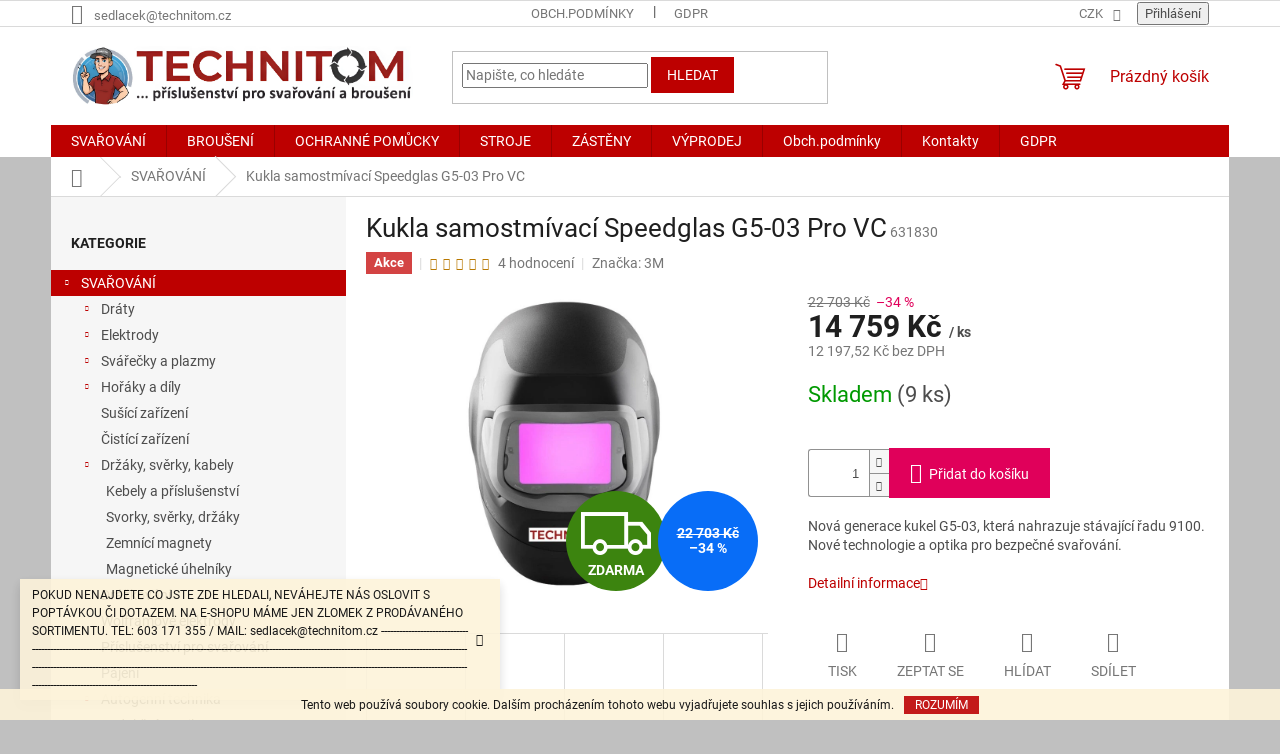

--- FILE ---
content_type: text/html; charset=utf-8
request_url: https://www.technitom.cz/svarovani/kukla-speedglas-g5-03/
body_size: 36110
content:
        <!doctype html><html lang="cs" dir="ltr" class="header-background-dark external-fonts-loaded"><head><meta charset="utf-8" /><meta name="viewport" content="width=device-width,initial-scale=1" /><title>Kukla samostmívací Speedglas G5-03 Pro VC - TECHNITOM</title><link rel="preconnect" href="https://cdn.myshoptet.com" /><link rel="dns-prefetch" href="https://cdn.myshoptet.com" /><link rel="preload" href="https://cdn.myshoptet.com/prj/dist/master/cms/libs/jquery/jquery-1.11.3.min.js" as="script" /><link href="https://cdn.myshoptet.com/prj/dist/master/cms/templates/frontend_templates/shared/css/font-face/roboto.css" rel="stylesheet"><link href="https://cdn.myshoptet.com/prj/dist/master/shop/dist/font-shoptet-11.css.62c94c7785ff2cea73b2.css" rel="stylesheet"><script>
dataLayer = [];
dataLayer.push({'shoptet' : {
    "pageId": 869,
    "pageType": "productDetail",
    "currency": "CZK",
    "currencyInfo": {
        "decimalSeparator": ",",
        "exchangeRate": 1,
        "priceDecimalPlaces": 2,
        "symbol": "K\u010d",
        "symbolLeft": 0,
        "thousandSeparator": " "
    },
    "language": "cs",
    "projectId": 110393,
    "product": {
        "id": 8469,
        "guid": "504d80ba-eb5a-11ee-825c-72a918af8f09",
        "hasVariants": false,
        "codes": [
            {
                "code": 631830,
                "quantity": "9",
                "stocks": [
                    {
                        "id": "ext",
                        "quantity": "9"
                    }
                ]
            }
        ],
        "code": "631830",
        "name": "Kukla samostm\u00edvac\u00ed Speedglas G5-03 Pro VC",
        "appendix": "",
        "weight": "0",
        "manufacturer": "3M",
        "manufacturerGuid": "1EF53323E45769C88476DA0BA3DED3EE",
        "currentCategory": "SVA\u0158OV\u00c1N\u00cd",
        "currentCategoryGuid": "c29cb7d7-8a0b-11e6-968a-0cc47a6c92bc",
        "defaultCategory": "SVA\u0158OV\u00c1N\u00cd",
        "defaultCategoryGuid": "c29cb7d7-8a0b-11e6-968a-0cc47a6c92bc",
        "currency": "CZK",
        "priceWithVat": 14759
    },
    "stocks": [
        {
            "id": "ext",
            "title": "Sklad",
            "isDeliveryPoint": 0,
            "visibleOnEshop": 1
        }
    ],
    "cartInfo": {
        "id": null,
        "freeShipping": false,
        "freeShippingFrom": 3000,
        "leftToFreeGift": {
            "formattedPrice": "4 000 K\u010d",
            "priceLeft": 4000
        },
        "freeGift": false,
        "leftToFreeShipping": {
            "priceLeft": 3000,
            "dependOnRegion": 0,
            "formattedPrice": "3 000 K\u010d"
        },
        "discountCoupon": [],
        "getNoBillingShippingPrice": {
            "withoutVat": 0,
            "vat": 0,
            "withVat": 0
        },
        "cartItems": [],
        "taxMode": "ORDINARY"
    },
    "cart": [],
    "customer": {
        "priceRatio": 1,
        "priceListId": 1,
        "groupId": null,
        "registered": false,
        "mainAccount": false
    }
}});
</script>
<meta property="og:type" content="website"><meta property="og:site_name" content="technitom.cz"><meta property="og:url" content="https://www.technitom.cz/svarovani/kukla-speedglas-g5-03/"><meta property="og:title" content="Kukla samostmívací Speedglas G5-03 Pro VC - TECHNITOM"><meta name="author" content="TECHNITOM"><meta name="web_author" content="Shoptet.cz"><meta name="dcterms.rightsHolder" content="www.technitom.cz"><meta name="robots" content="index,follow"><meta property="og:image" content="https://cdn.myshoptet.com/usr/www.technitom.cz/user/shop/big/8469-15_7100318469-g5-03-speedglas.png?678df784"><meta property="og:description" content="Kukla Speedglas G5-01VC s jednotkou ADFLO Bluetooth, speedglas G5-01, novinka speedglas, speedglas bluetooth, speedglas s výklopnou kazetou, 617839 speedglas 3M G5, 61 78 39 speedglas"><meta name="description" content="Kukla Speedglas G5-01VC s jednotkou ADFLO Bluetooth, speedglas G5-01, novinka speedglas, speedglas bluetooth, speedglas s výklopnou kazetou, 617839 speedglas 3M G5, 61 78 39 speedglas"><meta property="product:price:amount" content="14759"><meta property="product:price:currency" content="CZK"><style>:root {--color-primary: #bd0000;--color-primary-h: 0;--color-primary-s: 100%;--color-primary-l: 37%;--color-primary-hover: #bd0000;--color-primary-hover-h: 0;--color-primary-hover-s: 100%;--color-primary-hover-l: 37%;--color-secondary: #e0005a;--color-secondary-h: 336;--color-secondary-s: 100%;--color-secondary-l: 44%;--color-secondary-hover: #e0005a;--color-secondary-hover-h: 336;--color-secondary-hover-s: 100%;--color-secondary-hover-l: 44%;--color-tertiary: #bd0000;--color-tertiary-h: 0;--color-tertiary-s: 100%;--color-tertiary-l: 37%;--color-tertiary-hover: #bd0000;--color-tertiary-hover-h: 0;--color-tertiary-hover-s: 100%;--color-tertiary-hover-l: 37%;--color-header-background: #c10b1d;--template-font: "Roboto";--template-headings-font: "Roboto";--header-background-url: none;--cookies-notice-background: #1A1937;--cookies-notice-color: #F8FAFB;--cookies-notice-button-hover: #f5f5f5;--cookies-notice-link-hover: #27263f;--templates-update-management-preview-mode-content: "Náhled aktualizací šablony je aktivní pro váš prohlížeč."}</style>
    
    <link href="https://cdn.myshoptet.com/prj/dist/master/shop/dist/main-11.less.fcb4a42d7bd8a71b7ee2.css" rel="stylesheet" />
                <link href="https://cdn.myshoptet.com/prj/dist/master/shop/dist/mobile-header-v1-11.less.1ee105d41b5f713c21aa.css" rel="stylesheet" />
    
    <script>var shoptet = shoptet || {};</script>
    <script src="https://cdn.myshoptet.com/prj/dist/master/shop/dist/main-3g-header.js.05f199e7fd2450312de2.js"></script>
<!-- User include --><!-- service 629(277) html code header -->
<link href="https://cdn.myshoptet.com/usr/fvstudio.myshoptet.com/user/documents/addons/topproduct.min.css?22.8.1" rel="stylesheet">

<style>
</style>


<!-- service 731(376) html code header -->
<link rel="preconnect" href="https://image.pobo.cz/" crossorigin>
<link rel="stylesheet" href="https://image.pobo.cz/assets/fix-header.css?v=10" media="print" onload="this.media='all'">
<script src="https://image.pobo.cz/assets/fix-header.js"></script>


<!-- /User include --><link rel="shortcut icon" href="/favicon.ico" type="image/x-icon" /><link rel="canonical" href="https://www.technitom.cz/svarovani/kukla-speedglas-g5-03/" /><script>!function(){var t={9196:function(){!function(){var t=/\[object (Boolean|Number|String|Function|Array|Date|RegExp)\]/;function r(r){return null==r?String(r):(r=t.exec(Object.prototype.toString.call(Object(r))))?r[1].toLowerCase():"object"}function n(t,r){return Object.prototype.hasOwnProperty.call(Object(t),r)}function e(t){if(!t||"object"!=r(t)||t.nodeType||t==t.window)return!1;try{if(t.constructor&&!n(t,"constructor")&&!n(t.constructor.prototype,"isPrototypeOf"))return!1}catch(t){return!1}for(var e in t);return void 0===e||n(t,e)}function o(t,r,n){this.b=t,this.f=r||function(){},this.d=!1,this.a={},this.c=[],this.e=function(t){return{set:function(r,n){u(c(r,n),t.a)},get:function(r){return t.get(r)}}}(this),i(this,t,!n);var e=t.push,o=this;t.push=function(){var r=[].slice.call(arguments,0),n=e.apply(t,r);return i(o,r),n}}function i(t,n,o){for(t.c.push.apply(t.c,n);!1===t.d&&0<t.c.length;){if("array"==r(n=t.c.shift()))t:{var i=n,a=t.a;if("string"==r(i[0])){for(var f=i[0].split("."),s=f.pop(),p=(i=i.slice(1),0);p<f.length;p++){if(void 0===a[f[p]])break t;a=a[f[p]]}try{a[s].apply(a,i)}catch(t){}}}else if("function"==typeof n)try{n.call(t.e)}catch(t){}else{if(!e(n))continue;for(var l in n)u(c(l,n[l]),t.a)}o||(t.d=!0,t.f(t.a,n),t.d=!1)}}function c(t,r){for(var n={},e=n,o=t.split("."),i=0;i<o.length-1;i++)e=e[o[i]]={};return e[o[o.length-1]]=r,n}function u(t,o){for(var i in t)if(n(t,i)){var c=t[i];"array"==r(c)?("array"==r(o[i])||(o[i]=[]),u(c,o[i])):e(c)?(e(o[i])||(o[i]={}),u(c,o[i])):o[i]=c}}window.DataLayerHelper=o,o.prototype.get=function(t){var r=this.a;t=t.split(".");for(var n=0;n<t.length;n++){if(void 0===r[t[n]])return;r=r[t[n]]}return r},o.prototype.flatten=function(){this.b.splice(0,this.b.length),this.b[0]={},u(this.a,this.b[0])}}()}},r={};function n(e){var o=r[e];if(void 0!==o)return o.exports;var i=r[e]={exports:{}};return t[e](i,i.exports,n),i.exports}n.n=function(t){var r=t&&t.__esModule?function(){return t.default}:function(){return t};return n.d(r,{a:r}),r},n.d=function(t,r){for(var e in r)n.o(r,e)&&!n.o(t,e)&&Object.defineProperty(t,e,{enumerable:!0,get:r[e]})},n.o=function(t,r){return Object.prototype.hasOwnProperty.call(t,r)},function(){"use strict";n(9196)}()}();</script><style>/* custom background */@media (min-width: 992px) {body {background-color: #c0c0c0 ;background-position: top center;background-repeat: no-repeat;background-attachment: fixed;}}</style>    <!-- Global site tag (gtag.js) - Google Analytics -->
    <script async src="https://www.googletagmanager.com/gtag/js?id=UA-84531638-1"></script>
    <script>
        
        window.dataLayer = window.dataLayer || [];
        function gtag(){dataLayer.push(arguments);}
        

        
        gtag('js', new Date());

                gtag('config', 'UA-84531638-1', { 'groups': "UA" });
        
        
        
        
        
        
        
        
                gtag('set', 'currency', 'CZK');

        gtag('event', 'view_item', {
            "send_to": "UA",
            "items": [
                {
                    "id": "631830",
                    "name": "Kukla samostm\u00edvac\u00ed Speedglas G5-03 Pro VC",
                    "category": "SVA\u0158OV\u00c1N\u00cd",
                                        "brand": "3M",
                                                            "price": 12197.52
                }
            ]
        });
        
        
        
        
        
        
        
        
        
        
        
        
        document.addEventListener('DOMContentLoaded', function() {
            if (typeof shoptet.tracking !== 'undefined') {
                for (var id in shoptet.tracking.bannersList) {
                    gtag('event', 'view_promotion', {
                        "send_to": "UA",
                        "promotions": [
                            {
                                "id": shoptet.tracking.bannersList[id].id,
                                "name": shoptet.tracking.bannersList[id].name,
                                "position": shoptet.tracking.bannersList[id].position
                            }
                        ]
                    });
                }
            }

            shoptet.consent.onAccept(function(agreements) {
                if (agreements.length !== 0) {
                    console.debug('gtag consent accept');
                    var gtagConsentPayload =  {
                        'ad_storage': agreements.includes(shoptet.config.cookiesConsentOptPersonalisation)
                            ? 'granted' : 'denied',
                        'analytics_storage': agreements.includes(shoptet.config.cookiesConsentOptAnalytics)
                            ? 'granted' : 'denied',
                                                                                                'ad_user_data': agreements.includes(shoptet.config.cookiesConsentOptPersonalisation)
                            ? 'granted' : 'denied',
                        'ad_personalization': agreements.includes(shoptet.config.cookiesConsentOptPersonalisation)
                            ? 'granted' : 'denied',
                        };
                    console.debug('update consent data', gtagConsentPayload);
                    gtag('consent', 'update', gtagConsentPayload);
                    dataLayer.push(
                        { 'event': 'update_consent' }
                    );
                }
            });
        });
    </script>
</head><body class="desktop id-869 in-svarovani template-11 type-product type-detail multiple-columns-body columns-1 ums_forms_redesign--off ums_a11y_category_page--on ums_discussion_rating_forms--off ums_flags_display_unification--on ums_a11y_login--on mobile-header-version-1"><noscript>
    <style>
        #header {
            padding-top: 0;
            position: relative !important;
            top: 0;
        }
        .header-navigation {
            position: relative !important;
        }
        .overall-wrapper {
            margin: 0 !important;
        }
        body:not(.ready) {
            visibility: visible !important;
        }
    </style>
    <div class="no-javascript">
        <div class="no-javascript__title">Musíte změnit nastavení vašeho prohlížeče</div>
        <div class="no-javascript__text">Podívejte se na: <a href="https://www.google.com/support/bin/answer.py?answer=23852">Jak povolit JavaScript ve vašem prohlížeči</a>.</div>
        <div class="no-javascript__text">Pokud používáte software na blokování reklam, může být nutné povolit JavaScript z této stránky.</div>
        <div class="no-javascript__text">Děkujeme.</div>
    </div>
</noscript>

        <div id="fb-root"></div>
        <script>
            window.fbAsyncInit = function() {
                FB.init({
//                    appId            : 'your-app-id',
                    autoLogAppEvents : true,
                    xfbml            : true,
                    version          : 'v19.0'
                });
            };
        </script>
        <script async defer crossorigin="anonymous" src="https://connect.facebook.net/cs_CZ/sdk.js"></script>    <div class="cookie-ag-wrap">
        <div class="site-msg cookies" data-testid="cookiePopup" data-nosnippet>
            <form action="">
                Tento web používá soubory cookie. Dalším procházením tohoto webu vyjadřujete souhlas s jejich používáním.
                <button type="submit" class="btn btn-xs btn-default CookiesOK" data-cookie-notice-ttl="7" data-testid="buttonCookieSubmit">Rozumím</button>
            </form>
        </div>
            </div>
<a href="#content" class="skip-link sr-only">Přejít na obsah</a><div class="overall-wrapper"><div class="site-msg information"><div class="container"><div class="text">POKUD NENAJDETE CO JSTE ZDE HLEDALI, NEVÁHEJTE NÁS OSLOVIT S POPTÁVKOU ČI DOTAZEM. NA E-SHOPU MÁME JEN ZLOMEK Z PRODÁVANÉHO SORTIMENTU. TEL: 603 171 355 / MAIL: sedlacek@technitom.cz [base64]</div><div class="close js-close-information-msg"></div></div></div><div class="user-action"><div class="container">
    <div class="user-action-in">
                    <div id="login" class="user-action-login popup-widget login-widget" role="dialog" aria-labelledby="loginHeading">
        <div class="popup-widget-inner">
                            <h2 id="loginHeading">Přihlášení k vašemu účtu</h2><div id="customerLogin"><form action="/action/Customer/Login/" method="post" id="formLoginIncluded" class="csrf-enabled formLogin" data-testid="formLogin"><input type="hidden" name="referer" value="" /><div class="form-group"><div class="input-wrapper email js-validated-element-wrapper no-label"><input type="email" name="email" class="form-control" autofocus placeholder="E-mailová adresa (např. jan@novak.cz)" data-testid="inputEmail" autocomplete="email" required /></div></div><div class="form-group"><div class="input-wrapper password js-validated-element-wrapper no-label"><input type="password" name="password" class="form-control" placeholder="Heslo" data-testid="inputPassword" autocomplete="current-password" required /><span class="no-display">Nemůžete vyplnit toto pole</span><input type="text" name="surname" value="" class="no-display" /></div></div><div class="form-group"><div class="login-wrapper"><button type="submit" class="btn btn-secondary btn-text btn-login" data-testid="buttonSubmit">Přihlásit se</button><div class="password-helper"><a href="/registrace/" data-testid="signup" rel="nofollow">Nová registrace</a><a href="/klient/zapomenute-heslo/" rel="nofollow">Zapomenuté heslo</a></div></div></div></form>
</div>                    </div>
    </div>

                            <div id="cart-widget" class="user-action-cart popup-widget cart-widget loader-wrapper" data-testid="popupCartWidget" role="dialog" aria-hidden="true">
    <div class="popup-widget-inner cart-widget-inner place-cart-here">
        <div class="loader-overlay">
            <div class="loader"></div>
        </div>
    </div>

    <div class="cart-widget-button">
        <a href="/kosik/" class="btn btn-conversion" id="continue-order-button" rel="nofollow" data-testid="buttonNextStep">Pokračovat do košíku</a>
    </div>
</div>
            </div>
</div>
</div><div class="top-navigation-bar" data-testid="topNavigationBar">

    <div class="container">

        <div class="top-navigation-contacts">
            <strong>Zákaznická podpora:</strong><a href="mailto:sedlacek@technitom.cz" class="project-email" data-testid="contactboxEmail"><span>sedlacek@technitom.cz</span></a>        </div>

                            <div class="top-navigation-menu">
                <div class="top-navigation-menu-trigger"></div>
                <ul class="top-navigation-bar-menu">
                                            <li class="top-navigation-menu-item-39">
                            <a href="/obchodni-podminky/" target="blank">Obch.podmínky</a>
                        </li>
                                            <li class="top-navigation-menu-item-1410">
                            <a href="/gdpr/" target="blank">GDPR</a>
                        </li>
                                    </ul>
                <ul class="top-navigation-bar-menu-helper"></ul>
            </div>
        
        <div class="top-navigation-tools">
            <div class="responsive-tools">
                <a href="#" class="toggle-window" data-target="search" aria-label="Hledat" data-testid="linkSearchIcon"></a>
                                                            <a href="#" class="toggle-window" data-target="login"></a>
                                                    <a href="#" class="toggle-window" data-target="navigation" aria-label="Menu" data-testid="hamburgerMenu"></a>
            </div>
                <div class="dropdown">
        <span>Ceny v:</span>
        <button id="topNavigationDropdown" type="button" data-toggle="dropdown" aria-haspopup="true" aria-expanded="false">
            CZK
            <span class="caret"></span>
        </button>
        <ul class="dropdown-menu" aria-labelledby="topNavigationDropdown"><li><a href="/action/Currency/changeCurrency/?currencyCode=CZK" rel="nofollow">CZK</a></li><li><a href="/action/Currency/changeCurrency/?currencyCode=EUR" rel="nofollow">EUR</a></li></ul>
    </div>
            <button class="top-nav-button top-nav-button-login toggle-window" type="button" data-target="login" aria-haspopup="dialog" aria-controls="login" aria-expanded="false" data-testid="signin"><span>Přihlášení</span></button>        </div>

    </div>

</div>
<header id="header"><div class="container navigation-wrapper">
    <div class="header-top">
        <div class="site-name-wrapper">
            <div class="site-name"><a href="/" data-testid="linkWebsiteLogo"><img src="https://cdn.myshoptet.com/usr/www.technitom.cz/user/logos/technitom_boy_logo_v__cervenem_triku_4k_logo_shop.png" alt="TECHNITOM" fetchpriority="low" /></a></div>        </div>
        <div class="search" itemscope itemtype="https://schema.org/WebSite">
            <meta itemprop="headline" content="SVAŘOVÁNÍ"/><meta itemprop="url" content="https://www.technitom.cz"/><meta itemprop="text" content="Kukla Speedglas G5-01VC s jednotkou ADFLO Bluetooth, speedglas G5-01, novinka speedglas, speedglas bluetooth, speedglas s výklopnou kazetou, 617839 speedglas 3M G5, 61 78 39 speedglas"/>            <form action="/action/ProductSearch/prepareString/" method="post"
    id="formSearchForm" class="search-form compact-form js-search-main"
    itemprop="potentialAction" itemscope itemtype="https://schema.org/SearchAction" data-testid="searchForm">
    <fieldset>
        <meta itemprop="target"
            content="https://www.technitom.cz/vyhledavani/?string={string}"/>
        <input type="hidden" name="language" value="cs"/>
        
            
<input
    type="search"
    name="string"
        class="query-input form-control search-input js-search-input"
    placeholder="Napište, co hledáte"
    autocomplete="off"
    required
    itemprop="query-input"
    aria-label="Vyhledávání"
    data-testid="searchInput"
>
            <button type="submit" class="btn btn-default" data-testid="searchBtn">Hledat</button>
        
    </fieldset>
</form>
        </div>
        <div class="navigation-buttons">
                
    <a href="/kosik/" class="btn btn-icon toggle-window cart-count" data-target="cart" data-hover="true" data-redirect="true" data-testid="headerCart" rel="nofollow" aria-haspopup="dialog" aria-expanded="false" aria-controls="cart-widget">
        
                <span class="sr-only">Nákupní košík</span>
        
            <span class="cart-price visible-lg-inline-block" data-testid="headerCartPrice">
                                    Prázdný košík                            </span>
        
    
            </a>
        </div>
    </div>
    <nav id="navigation" aria-label="Hlavní menu" data-collapsible="true"><div class="navigation-in menu"><ul class="menu-level-1" role="menubar" data-testid="headerMenuItems"><li class="menu-item-869 ext" role="none"><a href="/svarovani/" class="active" data-testid="headerMenuItem" role="menuitem" aria-haspopup="true" aria-expanded="false"><b>SVAŘOVÁNÍ</b><span class="submenu-arrow"></span></a><ul class="menu-level-2" aria-label="SVAŘOVÁNÍ" tabindex="-1" role="menu"><li class="menu-item-980 has-third-level" role="none"><a href="/draty/" class="menu-image" data-testid="headerMenuItem" tabindex="-1" aria-hidden="true"><img src="data:image/svg+xml,%3Csvg%20width%3D%22140%22%20height%3D%22100%22%20xmlns%3D%22http%3A%2F%2Fwww.w3.org%2F2000%2Fsvg%22%3E%3C%2Fsvg%3E" alt="" aria-hidden="true" width="140" height="100"  data-src="https://cdn.myshoptet.com/usr/www.technitom.cz/user/categories/thumb/iron_wire.png" fetchpriority="low" /></a><div><a href="/draty/" data-testid="headerMenuItem" role="menuitem"><span>Dráty</span></a>
                                                    <ul class="menu-level-3" role="menu">
                                                                    <li class="menu-item-1290" role="none">
                                        <a href="/na-ocel/" data-testid="headerMenuItem" role="menuitem">
                                            na ocel</a>,                                    </li>
                                                                    <li class="menu-item-1293" role="none">
                                        <a href="/na-hlinik/" data-testid="headerMenuItem" role="menuitem">
                                            na hliník</a>,                                    </li>
                                                                    <li class="menu-item-1302" role="none">
                                        <a href="/medenne/" data-testid="headerMenuItem" role="menuitem">
                                            měděnné</a>,                                    </li>
                                                                    <li class="menu-item-1299" role="none">
                                        <a href="/na-plamen/" data-testid="headerMenuItem" role="menuitem">
                                            na plamen</a>,                                    </li>
                                                                    <li class="menu-item-1296" role="none">
                                        <a href="/na-nerez/" data-testid="headerMenuItem" role="menuitem">
                                            na nerez</a>,                                    </li>
                                                                    <li class="menu-item-1458" role="none">
                                        <a href="/navarove/" data-testid="headerMenuItem" role="menuitem">
                                            návarové</a>,                                    </li>
                                                                    <li class="menu-item-1488" role="none">
                                        <a href="/specialni-2/" data-testid="headerMenuItem" role="menuitem">
                                            speciální</a>,                                    </li>
                                                                    <li class="menu-item-1620" role="none">
                                        <a href="/na-titan/" data-testid="headerMenuItem" role="menuitem">
                                            na titan</a>                                    </li>
                                                            </ul>
                        </div></li><li class="menu-item-926 has-third-level" role="none"><a href="/elektrody/" class="menu-image" data-testid="headerMenuItem" tabindex="-1" aria-hidden="true"><img src="data:image/svg+xml,%3Csvg%20width%3D%22140%22%20height%3D%22100%22%20xmlns%3D%22http%3A%2F%2Fwww.w3.org%2F2000%2Fsvg%22%3E%3C%2Fsvg%3E" alt="" aria-hidden="true" width="140" height="100"  data-src="https://cdn.myshoptet.com/usr/www.technitom.cz/user/categories/thumb/elektroda.jpg" fetchpriority="low" /></a><div><a href="/elektrody/" data-testid="headerMenuItem" role="menuitem"><span>Elektrody</span></a>
                                                    <ul class="menu-level-3" role="menu">
                                                                    <li class="menu-item-1464" role="none">
                                        <a href="/na-ocel-2/" data-testid="headerMenuItem" role="menuitem">
                                            na ocel</a>,                                    </li>
                                                                    <li class="menu-item-1470" role="none">
                                        <a href="/na-nerez-2/" data-testid="headerMenuItem" role="menuitem">
                                            na nerez</a>,                                    </li>
                                                                    <li class="menu-item-1467" role="none">
                                        <a href="/na-hlinik-2/" data-testid="headerMenuItem" role="menuitem">
                                            na hliník</a>,                                    </li>
                                                                    <li class="menu-item-1473" role="none">
                                        <a href="/navarove-2/" data-testid="headerMenuItem" role="menuitem">
                                            návarové</a>,                                    </li>
                                                                    <li class="menu-item-1476" role="none">
                                        <a href="/specialni/" data-testid="headerMenuItem" role="menuitem">
                                            speciální</a>,                                    </li>
                                                                    <li class="menu-item-1482" role="none">
                                        <a href="/na-litinu/" data-testid="headerMenuItem" role="menuitem">
                                            na litinu</a>,                                    </li>
                                                                    <li class="menu-item-1629" role="none">
                                        <a href="/na-med/" data-testid="headerMenuItem" role="menuitem">
                                            na měď</a>                                    </li>
                                                            </ul>
                        </div></li><li class="menu-item-703 has-third-level" role="none"><a href="/svareci-zdroje-kuhtreiber/" class="menu-image" data-testid="headerMenuItem" tabindex="-1" aria-hidden="true"><img src="data:image/svg+xml,%3Csvg%20width%3D%22140%22%20height%3D%22100%22%20xmlns%3D%22http%3A%2F%2Fwww.w3.org%2F2000%2Fsvg%22%3E%3C%2Fsvg%3E" alt="" aria-hidden="true" width="140" height="100"  data-src="https://cdn.myshoptet.com/usr/www.technitom.cz/user/categories/thumb/uranos_1500_dp.png" fetchpriority="low" /></a><div><a href="/svareci-zdroje-kuhtreiber/" data-testid="headerMenuItem" role="menuitem"><span>Svářečky a plazmy</span></a>
                                                    <ul class="menu-level-3" role="menu">
                                                                    <li class="menu-item-1800" role="none">
                                        <a href="/svarecky-laser/" data-testid="headerMenuItem" role="menuitem">
                                            Svářečky LASER</a>,                                    </li>
                                                                    <li class="menu-item-1635" role="none">
                                        <a href="/profesionalni-svarovaci-zdroje/" data-testid="headerMenuItem" role="menuitem">
                                            PROFESIONÁLNÍ SVAŘOVACÍ ZDROJE</a>,                                    </li>
                                                                    <li class="menu-item-802" role="none">
                                        <a href="/invertory/" data-testid="headerMenuItem" role="menuitem">
                                            Svářečky na elektrodu</a>,                                    </li>
                                                                    <li class="menu-item-796" role="none">
                                        <a href="/svarecky_mig_mag/" data-testid="headerMenuItem" role="menuitem">
                                            Svářečky MIG/MAG 230V - jednofázové</a>,                                    </li>
                                                                    <li class="menu-item-1039" role="none">
                                        <a href="/svarecky-mig-mag-synergicke/" data-testid="headerMenuItem" role="menuitem">
                                            Svářečky MIG/MAG 400V - třífázové</a>,                                    </li>
                                                                    <li class="menu-item-808" role="none">
                                        <a href="/svarecky_tig/" data-testid="headerMenuItem" role="menuitem">
                                            Svářečky TIG</a>,                                    </li>
                                                                    <li class="menu-item-1586" role="none">
                                        <a href="/plazmove-zdroje-2/" data-testid="headerMenuItem" role="menuitem">
                                            Plazmové zdroje</a>                                    </li>
                                                            </ul>
                        </div></li><li class="menu-item-994 has-third-level" role="none"><a href="/horaky-a-prislusenstvi/" class="menu-image" data-testid="headerMenuItem" tabindex="-1" aria-hidden="true"><img src="data:image/svg+xml,%3Csvg%20width%3D%22140%22%20height%3D%22100%22%20xmlns%3D%22http%3A%2F%2Fwww.w3.org%2F2000%2Fsvg%22%3E%3C%2Fsvg%3E" alt="" aria-hidden="true" width="140" height="100"  data-src="https://cdn.myshoptet.com/usr/www.technitom.cz/user/categories/thumb/horak_esab_psf.png" fetchpriority="low" /></a><div><a href="/horaky-a-prislusenstvi/" data-testid="headerMenuItem" role="menuitem"><span>Hořáky a díly</span></a>
                                                    <ul class="menu-level-3" role="menu">
                                                                    <li class="menu-item-1137" role="none">
                                        <a href="/horaky-mig-mag/" data-testid="headerMenuItem" role="menuitem">
                                            Hořáky MIG/MAG</a>,                                    </li>
                                                                    <li class="menu-item-1140" role="none">
                                        <a href="/horaky-tig/" data-testid="headerMenuItem" role="menuitem">
                                            Hořáky TIG</a>,                                    </li>
                                                                    <li class="menu-item-1143" role="none">
                                        <a href="/horaky-drazkovaci/" data-testid="headerMenuItem" role="menuitem">
                                            Hořáky drážkovací</a>,                                    </li>
                                                                    <li class="menu-item-1146" role="none">
                                        <a href="/horaky-autogenni/" data-testid="headerMenuItem" role="menuitem">
                                            Hořáky autogenní</a>                                    </li>
                                                            </ul>
                        </div></li><li class="menu-item-1707" role="none"><a href="/susicky/" class="menu-image" data-testid="headerMenuItem" tabindex="-1" aria-hidden="true"><img src="data:image/svg+xml,%3Csvg%20width%3D%22140%22%20height%3D%22100%22%20xmlns%3D%22http%3A%2F%2Fwww.w3.org%2F2000%2Fsvg%22%3E%3C%2Fsvg%3E" alt="" aria-hidden="true" width="140" height="100"  data-src="https://cdn.myshoptet.com/usr/www.technitom.cz/user/categories/thumb/susicka_elektrod.png" fetchpriority="low" /></a><div><a href="/susicky/" data-testid="headerMenuItem" role="menuitem"><span>Sušící zařízení</span></a>
                        </div></li><li class="menu-item-1762" role="none"><a href="/cistici-zarizeni/" class="menu-image" data-testid="headerMenuItem" tabindex="-1" aria-hidden="true"><img src="data:image/svg+xml,%3Csvg%20width%3D%22140%22%20height%3D%22100%22%20xmlns%3D%22http%3A%2F%2Fwww.w3.org%2F2000%2Fsvg%22%3E%3C%2Fsvg%3E" alt="" aria-hidden="true" width="140" height="100"  data-src="https://cdn.myshoptet.com/usr/www.technitom.cz/user/categories/thumb/cisticka_nerezu.png" fetchpriority="low" /></a><div><a href="/cistici-zarizeni/" data-testid="headerMenuItem" role="menuitem"><span>Čistící zařízení</span></a>
                        </div></li><li class="menu-item-884 has-third-level" role="none"><a href="/svorky--sverky--kabely/" class="menu-image" data-testid="headerMenuItem" tabindex="-1" aria-hidden="true"><img src="data:image/svg+xml,%3Csvg%20width%3D%22140%22%20height%3D%22100%22%20xmlns%3D%22http%3A%2F%2Fwww.w3.org%2F2000%2Fsvg%22%3E%3C%2Fsvg%3E" alt="" aria-hidden="true" width="140" height="100"  data-src="https://cdn.myshoptet.com/usr/www.technitom.cz/user/categories/thumb/kabely_sverky_drzaky_elektrod.png" fetchpriority="low" /></a><div><a href="/svorky--sverky--kabely/" data-testid="headerMenuItem" role="menuitem"><span>Držáky, svěrky, kabely</span></a>
                                                    <ul class="menu-level-3" role="menu">
                                                                    <li class="menu-item-887" role="none">
                                        <a href="/kebely-a-prislusenstvi/" data-testid="headerMenuItem" role="menuitem">
                                            Kebely a příslušenství</a>,                                    </li>
                                                                    <li class="menu-item-947" role="none">
                                        <a href="/svorky--sverky--drzaky/" data-testid="headerMenuItem" role="menuitem">
                                            Svorky, svěrky, držáky</a>,                                    </li>
                                                                    <li class="menu-item-992" role="none">
                                        <a href="/zemnici-magnety/" data-testid="headerMenuItem" role="menuitem">
                                            Zemnící magnety</a>,                                    </li>
                                                                    <li class="menu-item-986" role="none">
                                        <a href="/magneticke-uhelniky/" data-testid="headerMenuItem" role="menuitem">
                                            Magnetické úhelníky</a>                                    </li>
                                                            </ul>
                        </div></li><li class="menu-item-1089" role="none"><a href="/drazkovani/" class="menu-image" data-testid="headerMenuItem" tabindex="-1" aria-hidden="true"><img src="data:image/svg+xml,%3Csvg%20width%3D%22140%22%20height%3D%22100%22%20xmlns%3D%22http%3A%2F%2Fwww.w3.org%2F2000%2Fsvg%22%3E%3C%2Fsvg%3E" alt="" aria-hidden="true" width="140" height="100"  data-src="https://cdn.myshoptet.com/usr/www.technitom.cz/user/categories/thumb/drazkovaci_kleste.png" fetchpriority="low" /></a><div><a href="/drazkovani/" data-testid="headerMenuItem" role="menuitem"><span>Drážkování</span></a>
                        </div></li><li class="menu-item-968" role="none"><a href="/wolframove-elektrody/" class="menu-image" data-testid="headerMenuItem" tabindex="-1" aria-hidden="true"><img src="data:image/svg+xml,%3Csvg%20width%3D%22140%22%20height%3D%22100%22%20xmlns%3D%22http%3A%2F%2Fwww.w3.org%2F2000%2Fsvg%22%3E%3C%2Fsvg%3E" alt="" aria-hidden="true" width="140" height="100"  data-src="https://cdn.myshoptet.com/usr/www.technitom.cz/user/categories/thumb/wolframove_elektrody.png" fetchpriority="low" /></a><div><a href="/wolframove-elektrody/" data-testid="headerMenuItem" role="menuitem"><span>Wolframové elektrody</span></a>
                        </div></li><li class="menu-item-1012" role="none"><a href="/prislusenstvi-pro-svarovani/" class="menu-image" data-testid="headerMenuItem" tabindex="-1" aria-hidden="true"><img src="data:image/svg+xml,%3Csvg%20width%3D%22140%22%20height%3D%22100%22%20xmlns%3D%22http%3A%2F%2Fwww.w3.org%2F2000%2Fsvg%22%3E%3C%2Fsvg%3E" alt="" aria-hidden="true" width="140" height="100"  data-src="https://cdn.myshoptet.com/usr/www.technitom.cz/user/categories/thumb/drzak_mig.png" fetchpriority="low" /></a><div><a href="/prislusenstvi-pro-svarovani/" data-testid="headerMenuItem" role="menuitem"><span>Příslušenství pro svařování</span></a>
                        </div></li><li class="menu-item-1066" role="none"><a href="/pajeni/" class="menu-image" data-testid="headerMenuItem" tabindex="-1" aria-hidden="true"><img src="data:image/svg+xml,%3Csvg%20width%3D%22140%22%20height%3D%22100%22%20xmlns%3D%22http%3A%2F%2Fwww.w3.org%2F2000%2Fsvg%22%3E%3C%2Fsvg%3E" alt="" aria-hidden="true" width="140" height="100"  data-src="https://cdn.myshoptet.com/usr/www.technitom.cz/user/categories/thumb/pajky.png" fetchpriority="low" /></a><div><a href="/pajeni/" data-testid="headerMenuItem" role="menuitem"><span>Pájení</span></a>
                        </div></li><li class="menu-item-1152 has-third-level" role="none"><a href="/autogenni-technika/" class="menu-image" data-testid="headerMenuItem" tabindex="-1" aria-hidden="true"><img src="data:image/svg+xml,%3Csvg%20width%3D%22140%22%20height%3D%22100%22%20xmlns%3D%22http%3A%2F%2Fwww.w3.org%2F2000%2Fsvg%22%3E%3C%2Fsvg%3E" alt="" aria-hidden="true" width="140" height="100"  data-src="https://cdn.myshoptet.com/usr/www.technitom.cz/user/categories/thumb/autogen.png" fetchpriority="low" /></a><div><a href="/autogenni-technika/" data-testid="headerMenuItem" role="menuitem"><span>Autogenní technika</span></a>
                                                    <ul class="menu-level-3" role="menu">
                                                                    <li class="menu-item-1164" role="none">
                                        <a href="/horaky/" data-testid="headerMenuItem" role="menuitem">
                                            Hořáky</a>,                                    </li>
                                                                    <li class="menu-item-1428" role="none">
                                        <a href="/soupravy/" data-testid="headerMenuItem" role="menuitem">
                                            Soupravy</a>,                                    </li>
                                                                    <li class="menu-item-1155" role="none">
                                        <a href="/pojistky--rychlospojky--nastavce/" data-testid="headerMenuItem" role="menuitem">
                                            Pojistky, rychlospojky, nástavce</a>,                                    </li>
                                                                    <li class="menu-item-1158" role="none">
                                        <a href="/hadice-plynove/" data-testid="headerMenuItem" role="menuitem">
                                            Hadice plynové</a>,                                    </li>
                                                                    <li class="menu-item-1434" role="none">
                                        <a href="/hubice-2/" data-testid="headerMenuItem" role="menuitem">
                                            Hubice</a>                                    </li>
                                                            </ul>
                        </div></li><li class="menu-item-1047" role="none"><a href="/redukcni-ventily/" class="menu-image" data-testid="headerMenuItem" tabindex="-1" aria-hidden="true"><img src="data:image/svg+xml,%3Csvg%20width%3D%22140%22%20height%3D%22100%22%20xmlns%3D%22http%3A%2F%2Fwww.w3.org%2F2000%2Fsvg%22%3E%3C%2Fsvg%3E" alt="" aria-hidden="true" width="140" height="100"  data-src="https://cdn.myshoptet.com/usr/www.technitom.cz/user/categories/thumb/redukcni__ventil.png" fetchpriority="low" /></a><div><a href="/redukcni-ventily/" data-testid="headerMenuItem" role="menuitem"><span>Redukční ventily</span></a>
                        </div></li><li class="menu-item-920" role="none"><a href="/chemie/" class="menu-image" data-testid="headerMenuItem" tabindex="-1" aria-hidden="true"><img src="data:image/svg+xml,%3Csvg%20width%3D%22140%22%20height%3D%22100%22%20xmlns%3D%22http%3A%2F%2Fwww.w3.org%2F2000%2Fsvg%22%3E%3C%2Fsvg%3E" alt="" aria-hidden="true" width="140" height="100"  data-src="https://cdn.myshoptet.com/usr/www.technitom.cz/user/categories/thumb/sprej_keramicky.png" fetchpriority="low" /></a><div><a href="/chemie/" data-testid="headerMenuItem" role="menuitem"><span>Chemie</span></a>
                        </div></li><li class="menu-item-1446" role="none"><a href="/technicke-plyny/" class="menu-image" data-testid="headerMenuItem" tabindex="-1" aria-hidden="true"><img src="data:image/svg+xml,%3Csvg%20width%3D%22140%22%20height%3D%22100%22%20xmlns%3D%22http%3A%2F%2Fwww.w3.org%2F2000%2Fsvg%22%3E%3C%2Fsvg%3E" alt="" aria-hidden="true" width="140" height="100"  data-src="https://cdn.myshoptet.com/usr/www.technitom.cz/user/categories/thumb/lahev_mix.png" fetchpriority="low" /></a><div><a href="/technicke-plyny/" data-testid="headerMenuItem" role="menuitem"><span>Technické plyny</span></a>
                        </div></li></ul></li>
<li class="menu-item-866 ext" role="none"><a href="/brouseni/" data-testid="headerMenuItem" role="menuitem" aria-haspopup="true" aria-expanded="false"><b>BROUŠENÍ</b><span class="submenu-arrow"></span></a><ul class="menu-level-2" aria-label="BROUŠENÍ" tabindex="-1" role="menu"><li class="menu-item-685 has-third-level" role="none"><a href="/brusivo/" class="menu-image" data-testid="headerMenuItem" tabindex="-1" aria-hidden="true"><img src="data:image/svg+xml,%3Csvg%20width%3D%22140%22%20height%3D%22100%22%20xmlns%3D%22http%3A%2F%2Fwww.w3.org%2F2000%2Fsvg%22%3E%3C%2Fsvg%3E" alt="" aria-hidden="true" width="140" height="100"  data-src="https://cdn.myshoptet.com/usr/www.technitom.cz/user/categories/thumb/brusny_kotouc_cubitron_iii-1.png" fetchpriority="low" /></a><div><a href="/brusivo/" data-testid="headerMenuItem" role="menuitem"><span>Brusivo</span></a>
                                                    <ul class="menu-level-3" role="menu">
                                                                    <li class="menu-item-691" role="none">
                                        <a href="/fibrove-kotouce/" data-testid="headerMenuItem" role="menuitem">
                                            Fíbrové kotouče</a>,                                    </li>
                                                                    <li class="menu-item-688" role="none">
                                        <a href="/lamelove-kotouce/" data-testid="headerMenuItem" role="menuitem">
                                            Lamelové kotouče</a>,                                    </li>
                                                                    <li class="menu-item-694" role="none">
                                        <a href="/brusne-kotouce/" data-testid="headerMenuItem" role="menuitem">
                                            Brusné kotouče </a>,                                    </li>
                                                                    <li class="menu-item-718" role="none">
                                        <a href="/rezne_kotouce/" data-testid="headerMenuItem" role="menuitem">
                                            Řezné kotouče</a>,                                    </li>
                                                                    <li class="menu-item-962" role="none">
                                        <a href="/technicke-kartace/" data-testid="headerMenuItem" role="menuitem">
                                            Ruční kartáče</a>,                                    </li>
                                                                    <li class="menu-item-1756" role="none">
                                        <a href="/dokoncovaci-aplikace/" data-testid="headerMenuItem" role="menuitem">
                                            Dokončovací aplikace</a>                                    </li>
                                                            </ul>
                        </div></li><li class="menu-item-812 has-third-level" role="none"><a href="/uhlove_brusky/" class="menu-image" data-testid="headerMenuItem" tabindex="-1" aria-hidden="true"><img src="data:image/svg+xml,%3Csvg%20width%3D%22140%22%20height%3D%22100%22%20xmlns%3D%22http%3A%2F%2Fwww.w3.org%2F2000%2Fsvg%22%3E%3C%2Fsvg%3E" alt="" aria-hidden="true" width="140" height="100"  data-src="https://cdn.myshoptet.com/usr/www.technitom.cz/user/categories/thumb/bruska.png" fetchpriority="low" /></a><div><a href="/uhlove_brusky/" data-testid="headerMenuItem" role="menuitem"><span>Brusky</span></a>
                                                    <ul class="menu-level-3" role="menu">
                                                                    <li class="menu-item-1245" role="none">
                                        <a href="/pneumaticke/" data-testid="headerMenuItem" role="menuitem">
                                            Pneumatické</a>,                                    </li>
                                                                    <li class="menu-item-1248" role="none">
                                        <a href="/elektricke/" data-testid="headerMenuItem" role="menuitem">
                                            Elektrické</a>,                                    </li>
                                                                    <li class="menu-item-1251" role="none">
                                        <a href="/stolni/" data-testid="headerMenuItem" role="menuitem">
                                            Stolní</a>,                                    </li>
                                                                    <li class="menu-item-1254" role="none">
                                        <a href="/pasove/" data-testid="headerMenuItem" role="menuitem">
                                            Pásové</a>                                    </li>
                                                            </ul>
                        </div></li><li class="menu-item-914" role="none"><a href="/pripravky/" class="menu-image" data-testid="headerMenuItem" tabindex="-1" aria-hidden="true"><img src="data:image/svg+xml,%3Csvg%20width%3D%22140%22%20height%3D%22100%22%20xmlns%3D%22http%3A%2F%2Fwww.w3.org%2F2000%2Fsvg%22%3E%3C%2Fsvg%3E" alt="" aria-hidden="true" width="140" height="100"  data-src="https://cdn.myshoptet.com/usr/www.technitom.cz/user/categories/thumb/podlozny_disk.png" fetchpriority="low" /></a><div><a href="/pripravky/" data-testid="headerMenuItem" role="menuitem"><span>Přípravky</span></a>
                        </div></li><li class="menu-item-1000 has-third-level" role="none"><a href="/ochranne-pomucky-pro-brouseni/" class="menu-image" data-testid="headerMenuItem" tabindex="-1" aria-hidden="true"><img src="data:image/svg+xml,%3Csvg%20width%3D%22140%22%20height%3D%22100%22%20xmlns%3D%22http%3A%2F%2Fwww.w3.org%2F2000%2Fsvg%22%3E%3C%2Fsvg%3E" alt="" aria-hidden="true" width="140" height="100"  data-src="https://cdn.myshoptet.com/usr/www.technitom.cz/user/categories/thumb/73280_big_vision_bohler.png" fetchpriority="low" /></a><div><a href="/ochranne-pomucky-pro-brouseni/" data-testid="headerMenuItem" role="menuitem"><span>Ochranné pomůcky pro broušení</span></a>
                                                    <ul class="menu-level-3" role="menu">
                                                                    <li class="menu-item-1665" role="none">
                                        <a href="/bryle/" data-testid="headerMenuItem" role="menuitem">
                                            BRÝLE</a>,                                    </li>
                                                                    <li class="menu-item-1668" role="none">
                                        <a href="/ochranne-stity/" data-testid="headerMenuItem" role="menuitem">
                                            OCHRANNÉ ŠTÍTY</a>,                                    </li>
                                                                    <li class="menu-item-1671" role="none">
                                        <a href="/ochranne-stity-se-vzduchovym-kanalem/" data-testid="headerMenuItem" role="menuitem">
                                            ŠTÍTY PRO VENTILACI</a>,                                    </li>
                                                                    <li class="menu-item-1674" role="none">
                                        <a href="/ochranne-stity-s-filtroventilacni-jednotkou/" data-testid="headerMenuItem" role="menuitem">
                                            SETY S FILTROVENTILACÍ</a>,                                    </li>
                                                                    <li class="menu-item-1692" role="none">
                                        <a href="/stity-s-regulaci-privodu-stlaceneho-vzduchu/" data-testid="headerMenuItem" role="menuitem">
                                            SETY PRO STLAČENÝ VZDUCH</a>                                    </li>
                                                            </ul>
                        </div></li></ul></li>
<li class="menu-item-959 ext" role="none"><a href="/ochranne-pomucky/" data-testid="headerMenuItem" role="menuitem" aria-haspopup="true" aria-expanded="false"><b>OCHRANNÉ POMŮCKY</b><span class="submenu-arrow"></span></a><ul class="menu-level-2" aria-label="OCHRANNÉ POMŮCKY" tabindex="-1" role="menu"><li class="menu-item-941 has-third-level" role="none"><a href="/svarecske-kukly/" class="menu-image" data-testid="headerMenuItem" tabindex="-1" aria-hidden="true"><img src="data:image/svg+xml,%3Csvg%20width%3D%22140%22%20height%3D%22100%22%20xmlns%3D%22http%3A%2F%2Fwww.w3.org%2F2000%2Fsvg%22%3E%3C%2Fsvg%3E" alt="" aria-hidden="true" width="140" height="100"  data-src="https://cdn.myshoptet.com/usr/www.technitom.cz/user/categories/thumb/631820_skelet_g5-03_tw.png" fetchpriority="low" /></a><div><a href="/svarecske-kukly/" data-testid="headerMenuItem" role="menuitem"><span>Svářečské kukly</span></a>
                                                    <ul class="menu-level-3" role="menu">
                                                                    <li class="menu-item-1006" role="none">
                                        <a href="/folie-a-skla/" data-testid="headerMenuItem" role="menuitem">
                                            Folie a skla</a>,                                    </li>
                                                                    <li class="menu-item-1045" role="none">
                                        <a href="/kukly-s-jednotkami/" data-testid="headerMenuItem" role="menuitem">
                                            SETY S FILTROVENTILACÍ</a>,                                    </li>
                                                                    <li class="menu-item-1284" role="none">
                                        <a href="/kukly-se-vzduchovym-kanalem/" data-testid="headerMenuItem" role="menuitem">
                                            Kukly se vzduchovým kanálem</a>,                                    </li>
                                                                    <li class="menu-item-1416" role="none">
                                        <a href="/kukly-s-prilbou/" data-testid="headerMenuItem" role="menuitem">
                                            Kukly s přilbou</a>,                                    </li>
                                                                    <li class="menu-item-1024" role="none">
                                        <a href="/filtoventilacni-jednotky/" data-testid="headerMenuItem" role="menuitem">
                                            Filtoventilační jednotky</a>,                                    </li>
                                                                    <li class="menu-item-1556" role="none">
                                        <a href="/prislusenstvi-11/" data-testid="headerMenuItem" role="menuitem">
                                            příslušenství</a>,                                    </li>
                                                                    <li class="menu-item-1562" role="none">
                                        <a href="/optrel/" data-testid="headerMenuItem" role="menuitem">
                                            OPTREL</a>,                                    </li>
                                                                    <li class="menu-item-1565" role="none">
                                        <a href="/speedglas/" data-testid="headerMenuItem" role="menuitem">
                                            SPEEDGLAS</a>,                                    </li>
                                                                    <li class="menu-item-1626" role="none">
                                        <a href="/bohler/" data-testid="headerMenuItem" role="menuitem">
                                            BÖHLER</a>,                                    </li>
                                                                    <li class="menu-item-1571" role="none">
                                        <a href="/balder/" data-testid="headerMenuItem" role="menuitem">
                                            BALDER</a>,                                    </li>
                                                                    <li class="menu-item-1574" role="none">
                                        <a href="/esab/" data-testid="headerMenuItem" role="menuitem">
                                            ESAB</a>,                                    </li>
                                                                    <li class="menu-item-1568" role="none">
                                        <a href="/kowax/" data-testid="headerMenuItem" role="menuitem">
                                            KOWAX</a>,                                    </li>
                                                                    <li class="menu-item-1701" role="none">
                                        <a href="/pasivni-kukly/" data-testid="headerMenuItem" role="menuitem">
                                            Pasivní kukly</a>,                                    </li>
                                                                    <li class="menu-item-1766" role="none">
                                        <a href="/aertec/" data-testid="headerMenuItem" role="menuitem">
                                            Clean AIR</a>,                                    </li>
                                                                    <li class="menu-item-1797" role="none">
                                        <a href="/kukly-na-laser/" data-testid="headerMenuItem" role="menuitem">
                                            KUKLY NA LASER</a>                                    </li>
                                                            </ul>
                        </div></li><li class="menu-item-1030 has-third-level" role="none"><a href="/ochrana-dychani/" class="menu-image" data-testid="headerMenuItem" tabindex="-1" aria-hidden="true"><img src="data:image/svg+xml,%3Csvg%20width%3D%22140%22%20height%3D%22100%22%20xmlns%3D%22http%3A%2F%2Fwww.w3.org%2F2000%2Fsvg%22%3E%3C%2Fsvg%3E" alt="" aria-hidden="true" width="140" height="100"  data-src="https://cdn.myshoptet.com/usr/www.technitom.cz/user/categories/thumb/unimask_5.png" fetchpriority="low" /></a><div><a href="/ochrana-dychani/" data-testid="headerMenuItem" role="menuitem"><span>Ochrana dýchání</span></a>
                                                    <ul class="menu-level-3" role="menu">
                                                                    <li class="menu-item-1492" role="none">
                                        <a href="/sts-shigematsu/" data-testid="headerMenuItem" role="menuitem">
                                            masky STS SHIGEMATSU</a>,                                    </li>
                                                                    <li class="menu-item-1505" role="none">
                                        <a href="/masky-3m/" data-testid="headerMenuItem" role="menuitem">
                                            masky 3M</a>,                                    </li>
                                                                    <li class="menu-item-1496" role="none">
                                        <a href="/respiratory/" data-testid="headerMenuItem" role="menuitem">
                                            respirátory</a>,                                    </li>
                                                                    <li class="menu-item-1499" role="none">
                                        <a href="/kukly--stity/" data-testid="headerMenuItem" role="menuitem">
                                            kukly, štíty</a>,                                    </li>
                                                                    <li class="menu-item-1511" role="none">
                                        <a href="/filtrace-s-privodem-vzduchu/" data-testid="headerMenuItem" role="menuitem">
                                            filtrace s přívodem vzduchu</a>,                                    </li>
                                                                    <li class="menu-item-1592" role="none">
                                        <a href="/filtroventilacni-jednotky/" data-testid="headerMenuItem" role="menuitem">
                                            FILTROVENTILAČNÍ JEDNOTKY</a>,                                    </li>
                                                                    <li class="menu-item-1598" role="none">
                                        <a href="/kompletni-sestavy/" data-testid="headerMenuItem" role="menuitem">
                                            KOMPLETNÍ SETY</a>,                                    </li>
                                                                    <li class="menu-item-1659" role="none">
                                        <a href="/sanace-azbestu/" data-testid="headerMenuItem" role="menuitem">
                                            Sanace azbestu</a>                                    </li>
                                                            </ul>
                        </div></li><li class="menu-item-1033 has-third-level" role="none"><a href="/ochrana-zraku/" class="menu-image" data-testid="headerMenuItem" tabindex="-1" aria-hidden="true"><img src="data:image/svg+xml,%3Csvg%20width%3D%22140%22%20height%3D%22100%22%20xmlns%3D%22http%3A%2F%2Fwww.w3.org%2F2000%2Fsvg%22%3E%3C%2Fsvg%3E" alt="" aria-hidden="true" width="140" height="100"  data-src="https://cdn.myshoptet.com/usr/www.technitom.cz/user/categories/thumb/bryle_3m-1.png" fetchpriority="low" /></a><div><a href="/ochrana-zraku/" data-testid="headerMenuItem" role="menuitem"><span>Ochrana zraku</span></a>
                                                    <ul class="menu-level-3" role="menu">
                                                                    <li class="menu-item-1680" role="none">
                                        <a href="/bryle-2/" data-testid="headerMenuItem" role="menuitem">
                                            BRÝLE</a>,                                    </li>
                                                                    <li class="menu-item-1683" role="none">
                                        <a href="/ochranne-stity-2/" data-testid="headerMenuItem" role="menuitem">
                                            OCHRANNÉ ŠTÍTY</a>,                                    </li>
                                                                    <li class="menu-item-1686" role="none">
                                        <a href="/ochranne-stity-se-vzduchovym-kanalem-2/" data-testid="headerMenuItem" role="menuitem">
                                            ŠTÍTY PRO VENTILACI</a>,                                    </li>
                                                                    <li class="menu-item-1689" role="none">
                                        <a href="/ochranne-stity-s-filtroventilacni-jednotkou-2/" data-testid="headerMenuItem" role="menuitem">
                                            SETY S FILTROVENTILACÍ</a>,                                    </li>
                                                                    <li class="menu-item-1695" role="none">
                                        <a href="/stity-s-regulaci-privodu-stlaceneho-vzduchu-2/" data-testid="headerMenuItem" role="menuitem">
                                            SETY PRO STLAČENÝ VZDUCH</a>                                    </li>
                                                            </ul>
                        </div></li><li class="menu-item-1054 has-third-level" role="none"><a href="/ochranne-odevy/" class="menu-image" data-testid="headerMenuItem" tabindex="-1" aria-hidden="true"><img src="data:image/svg+xml,%3Csvg%20width%3D%22140%22%20height%3D%22100%22%20xmlns%3D%22http%3A%2F%2Fwww.w3.org%2F2000%2Fsvg%22%3E%3C%2Fsvg%3E" alt="" aria-hidden="true" width="140" height="100"  data-src="https://cdn.myshoptet.com/usr/www.technitom.cz/user/categories/thumb/triko_phoenix.png" fetchpriority="low" /></a><div><a href="/ochranne-odevy/" data-testid="headerMenuItem" role="menuitem"><span>Ochranné oděvy</span></a>
                                                    <ul class="menu-level-3" role="menu">
                                                                    <li class="menu-item-1538" role="none">
                                        <a href="/pro-svarece/" data-testid="headerMenuItem" role="menuitem">
                                            pro svářeče</a>,                                    </li>
                                                                    <li class="menu-item-1541" role="none">
                                        <a href="/obuv/" data-testid="headerMenuItem" role="menuitem">
                                            obuv</a>,                                    </li>
                                                                    <li class="menu-item-1544" role="none">
                                        <a href="/jednorazove-odevy/" data-testid="headerMenuItem" role="menuitem">
                                            jednorázové oděvy</a>                                    </li>
                                                            </ul>
                        </div></li><li class="menu-item-1060 has-third-level" role="none"><a href="/rukavice/" class="menu-image" data-testid="headerMenuItem" tabindex="-1" aria-hidden="true"><img src="data:image/svg+xml,%3Csvg%20width%3D%22140%22%20height%3D%22100%22%20xmlns%3D%22http%3A%2F%2Fwww.w3.org%2F2000%2Fsvg%22%3E%3C%2Fsvg%3E" alt="" aria-hidden="true" width="140" height="100"  data-src="https://cdn.myshoptet.com/usr/www.technitom.cz/user/categories/thumb/a540_rukavice_svarecska_portwest.png" fetchpriority="low" /></a><div><a href="/rukavice/" data-testid="headerMenuItem" role="menuitem"><span>Rukavice</span></a>
                                                    <ul class="menu-level-3" role="menu">
                                                                    <li class="menu-item-1308" role="none">
                                        <a href="/pracovni/" data-testid="headerMenuItem" role="menuitem">
                                            pracovní</a>,                                    </li>
                                                                    <li class="menu-item-1311" role="none">
                                        <a href="/svarecske-mig-mag/" data-testid="headerMenuItem" role="menuitem">
                                            svářečské MIG/MAG</a>,                                    </li>
                                                                    <li class="menu-item-1314" role="none">
                                        <a href="/svarecske-tig/" data-testid="headerMenuItem" role="menuitem">
                                            svářečské TIG</a>                                    </li>
                                                            </ul>
                        </div></li><li class="menu-item-1550" role="none"><a href="/obalove-materialy/" class="menu-image" data-testid="headerMenuItem" tabindex="-1" aria-hidden="true"><img src="data:image/svg+xml,%3Csvg%20width%3D%22140%22%20height%3D%22100%22%20xmlns%3D%22http%3A%2F%2Fwww.w3.org%2F2000%2Fsvg%22%3E%3C%2Fsvg%3E" alt="" aria-hidden="true" width="140" height="100"  data-src="https://cdn.myshoptet.com/usr/www.technitom.cz/user/categories/thumb/pasky.png" fetchpriority="low" /></a><div><a href="/obalove-materialy/" data-testid="headerMenuItem" role="menuitem"><span>Obalové materiály</span></a>
                        </div></li><li class="menu-item-1610" role="none"><a href="/ochrana-sluchu/" class="menu-image" data-testid="headerMenuItem" tabindex="-1" aria-hidden="true"><img src="data:image/svg+xml,%3Csvg%20width%3D%22140%22%20height%3D%22100%22%20xmlns%3D%22http%3A%2F%2Fwww.w3.org%2F2000%2Fsvg%22%3E%3C%2Fsvg%3E" alt="" aria-hidden="true" width="140" height="100"  data-src="https://cdn.myshoptet.com/usr/www.technitom.cz/user/categories/thumb/muslovy_chranic.png" fetchpriority="low" /></a><div><a href="/ochrana-sluchu/" data-testid="headerMenuItem" role="menuitem"><span>Ochrana sluchu</span></a>
                        </div></li><li class="menu-item-1653" role="none"><a href="/nehorlave-latky/" class="menu-image" data-testid="headerMenuItem" tabindex="-1" aria-hidden="true"><img src="data:image/svg+xml,%3Csvg%20width%3D%22140%22%20height%3D%22100%22%20xmlns%3D%22http%3A%2F%2Fwww.w3.org%2F2000%2Fsvg%22%3E%3C%2Fsvg%3E" alt="" aria-hidden="true" width="140" height="100"  data-src="https://cdn.myshoptet.com/usr/www.technitom.cz/user/categories/thumb/latky.png" fetchpriority="low" /></a><div><a href="/nehorlave-latky/" data-testid="headerMenuItem" role="menuitem"><span>NEHOŘLAVÉ LÁTKY</span></a>
                        </div></li></ul></li>
<li class="menu-item-1095 ext" role="none"><a href="/stroje/" data-testid="headerMenuItem" role="menuitem" aria-haspopup="true" aria-expanded="false"><b>STROJE</b><span class="submenu-arrow"></span></a><ul class="menu-level-2" aria-label="STROJE" tabindex="-1" role="menu"><li class="menu-item-1072 has-third-level" role="none"><a href="/filtracni-zarizeni/" class="menu-image" data-testid="headerMenuItem" tabindex="-1" aria-hidden="true"><img src="data:image/svg+xml,%3Csvg%20width%3D%22140%22%20height%3D%22100%22%20xmlns%3D%22http%3A%2F%2Fwww.w3.org%2F2000%2Fsvg%22%3E%3C%2Fsvg%3E" alt="" aria-hidden="true" width="140" height="100"  data-src="https://cdn.myshoptet.com/usr/www.technitom.cz/user/categories/thumb/filtrace.png" fetchpriority="low" /></a><div><a href="/filtracni-zarizeni/" data-testid="headerMenuItem" role="menuitem"><span>Filtrační zařízení</span></a>
                                                    <ul class="menu-level-3" role="menu">
                                                                    <li class="menu-item-1081" role="none">
                                        <a href="/mobilni-odsavaci-zarizeni/" data-testid="headerMenuItem" role="menuitem">
                                            Mobilní odsávací zařízení</a>,                                    </li>
                                                                    <li class="menu-item-1078" role="none">
                                        <a href="/nastenna-odsavaci-zarizeni/" data-testid="headerMenuItem" role="menuitem">
                                            Nástěnná odsávací zařízení</a>,                                    </li>
                                                                    <li class="menu-item-1075" role="none">
                                        <a href="/jednotky-ke-kuklam/" data-testid="headerMenuItem" role="menuitem">
                                            Jednotky ke kuklám, maskám, štítům</a>,                                    </li>
                                                                    <li class="menu-item-1532" role="none">
                                        <a href="/odsavaci-stoly/" data-testid="headerMenuItem" role="menuitem">
                                            Odsávací stoly</a>                                    </li>
                                                            </ul>
                        </div></li><li class="menu-item-1104 has-third-level" role="none"><a href="/svarecky/" class="menu-image" data-testid="headerMenuItem" tabindex="-1" aria-hidden="true"><img src="data:image/svg+xml,%3Csvg%20width%3D%22140%22%20height%3D%22100%22%20xmlns%3D%22http%3A%2F%2Fwww.w3.org%2F2000%2Fsvg%22%3E%3C%2Fsvg%3E" alt="" aria-hidden="true" width="140" height="100"  data-src="https://cdn.myshoptet.com/usr/www.technitom.cz/user/categories/thumb/esab_mig_co2_230v-2.png" fetchpriority="low" /></a><div><a href="/svarecky/" data-testid="headerMenuItem" role="menuitem"><span>Svářečky</span></a>
                                                    <ul class="menu-level-3" role="menu">
                                                                    <li class="menu-item-1107" role="none">
                                        <a href="/na-elektrodu/" data-testid="headerMenuItem" role="menuitem">
                                            na elektrodu</a>,                                    </li>
                                                                    <li class="menu-item-1110" role="none">
                                        <a href="/mig-mag--cocka/" data-testid="headerMenuItem" role="menuitem">
                                            MIG/MAG &quot;COčka&quot;</a>,                                    </li>
                                                                    <li class="menu-item-1113" role="none">
                                        <a href="/tig/" data-testid="headerMenuItem" role="menuitem">
                                            TIG</a>                                    </li>
                                                            </ul>
                        </div></li><li class="menu-item-1616" role="none"><a href="/polohovadla-pro-svarovani/" class="menu-image" data-testid="headerMenuItem" tabindex="-1" aria-hidden="true"><img src="data:image/svg+xml,%3Csvg%20width%3D%22140%22%20height%3D%22100%22%20xmlns%3D%22http%3A%2F%2Fwww.w3.org%2F2000%2Fsvg%22%3E%3C%2Fsvg%3E" alt="" aria-hidden="true" width="140" height="100"  data-src="https://cdn.myshoptet.com/usr/www.technitom.cz/user/categories/thumb/polohovadlo.png" fetchpriority="low" /></a><div><a href="/polohovadla-pro-svarovani/" data-testid="headerMenuItem" role="menuitem"><span>Polohovadla pro svařování</span></a>
                        </div></li><li class="menu-item-1101" role="none"><a href="/ukosovaci-zarizeni/" class="menu-image" data-testid="headerMenuItem" tabindex="-1" aria-hidden="true"><img src="data:image/svg+xml,%3Csvg%20width%3D%22140%22%20height%3D%22100%22%20xmlns%3D%22http%3A%2F%2Fwww.w3.org%2F2000%2Fsvg%22%3E%3C%2Fsvg%3E" alt="" aria-hidden="true" width="140" height="100"  data-src="https://cdn.myshoptet.com/usr/www.technitom.cz/user/categories/thumb/ukosovaci_zarizeni.png" fetchpriority="low" /></a><div><a href="/ukosovaci-zarizeni/" data-testid="headerMenuItem" role="menuitem"><span>Úkosovací zařízení</span></a>
                        </div></li><li class="menu-item-1131" role="none"><a href="/plazmove-zdroje/" class="menu-image" data-testid="headerMenuItem" tabindex="-1" aria-hidden="true"><img src="data:image/svg+xml,%3Csvg%20width%3D%22140%22%20height%3D%22100%22%20xmlns%3D%22http%3A%2F%2Fwww.w3.org%2F2000%2Fsvg%22%3E%3C%2Fsvg%3E" alt="" aria-hidden="true" width="140" height="100"  data-src="https://cdn.myshoptet.com/usr/www.technitom.cz/user/categories/thumb/plazma_esab_cut_70-1.png" fetchpriority="low" /></a><div><a href="/plazmove-zdroje/" data-testid="headerMenuItem" role="menuitem"><span>Plazmové zdroje</span></a>
                        </div></li><li class="menu-item-1125" role="none"><a href="/elektrocentraly/" class="menu-image" data-testid="headerMenuItem" tabindex="-1" aria-hidden="true"><img src="data:image/svg+xml,%3Csvg%20width%3D%22140%22%20height%3D%22100%22%20xmlns%3D%22http%3A%2F%2Fwww.w3.org%2F2000%2Fsvg%22%3E%3C%2Fsvg%3E" alt="" aria-hidden="true" width="140" height="100"  data-src="https://cdn.myshoptet.com/usr/www.technitom.cz/user/categories/thumb/elektrocentrala.png" fetchpriority="low" /></a><div><a href="/elektrocentraly/" data-testid="headerMenuItem" role="menuitem"><span>Elektrocentrály</span></a>
                        </div></li><li class="menu-item-1329 has-third-level" role="none"><a href="/brusky/" class="menu-image" data-testid="headerMenuItem" tabindex="-1" aria-hidden="true"><img src="data:image/svg+xml,%3Csvg%20width%3D%22140%22%20height%3D%22100%22%20xmlns%3D%22http%3A%2F%2Fwww.w3.org%2F2000%2Fsvg%22%3E%3C%2Fsvg%3E" alt="" aria-hidden="true" width="140" height="100"  data-src="https://cdn.myshoptet.com/usr/www.technitom.cz/user/categories/thumb/bruska_stolni-1.png" fetchpriority="low" /></a><div><a href="/brusky/" data-testid="headerMenuItem" role="menuitem"><span>Brusky</span></a>
                                                    <ul class="menu-level-3" role="menu">
                                                                    <li class="menu-item-1347" role="none">
                                        <a href="/stolni-2/" data-testid="headerMenuItem" role="menuitem">
                                            Stolní</a>,                                    </li>
                                                                    <li class="menu-item-1350" role="none">
                                        <a href="/pasove-2/" data-testid="headerMenuItem" role="menuitem">
                                            Pásové</a>                                    </li>
                                                            </ul>
                        </div></li><li class="menu-item-1452" role="none"><a href="/pasove-pily/" class="menu-image" data-testid="headerMenuItem" tabindex="-1" aria-hidden="true"><img src="data:image/svg+xml,%3Csvg%20width%3D%22140%22%20height%3D%22100%22%20xmlns%3D%22http%3A%2F%2Fwww.w3.org%2F2000%2Fsvg%22%3E%3C%2Fsvg%3E" alt="" aria-hidden="true" width="140" height="100"  data-src="https://cdn.myshoptet.com/usr/www.technitom.cz/user/categories/thumb/pila_pasova.png" fetchpriority="low" /></a><div><a href="/pasove-pily/" data-testid="headerMenuItem" role="menuitem"><span>Pásové pily</span></a>
                        </div></li><li class="menu-item-1098" role="none"><a href="/vrtacky-magneticke/" class="menu-image" data-testid="headerMenuItem" tabindex="-1" aria-hidden="true"><img src="data:image/svg+xml,%3Csvg%20width%3D%22140%22%20height%3D%22100%22%20xmlns%3D%22http%3A%2F%2Fwww.w3.org%2F2000%2Fsvg%22%3E%3C%2Fsvg%3E" alt="" aria-hidden="true" width="140" height="100"  data-src="https://cdn.myshoptet.com/usr/www.technitom.cz/user/categories/thumb/magneticka_vrtacka.png" fetchpriority="low" /></a><div><a href="/vrtacky-magneticke/" data-testid="headerMenuItem" role="menuitem"><span>Vrtačky magnetické</span></a>
                        </div></li><li class="menu-item-1353" role="none"><a href="/lisy/" class="menu-image" data-testid="headerMenuItem" tabindex="-1" aria-hidden="true"><img src="data:image/svg+xml,%3Csvg%20width%3D%22140%22%20height%3D%22100%22%20xmlns%3D%22http%3A%2F%2Fwww.w3.org%2F2000%2Fsvg%22%3E%3C%2Fsvg%3E" alt="" aria-hidden="true" width="140" height="100"  data-src="https://cdn.myshoptet.com/usr/www.technitom.cz/user/categories/thumb/lis_hydraulicky.png" fetchpriority="low" /></a><div><a href="/lisy/" data-testid="headerMenuItem" role="menuitem"><span>Lisy</span></a>
                        </div></li><li class="menu-item-1194 has-third-level" role="none"><a href="/kompresory/" class="menu-image" data-testid="headerMenuItem" tabindex="-1" aria-hidden="true"><img src="data:image/svg+xml,%3Csvg%20width%3D%22140%22%20height%3D%22100%22%20xmlns%3D%22http%3A%2F%2Fwww.w3.org%2F2000%2Fsvg%22%3E%3C%2Fsvg%3E" alt="" aria-hidden="true" width="140" height="100"  data-src="https://cdn.myshoptet.com/usr/www.technitom.cz/user/categories/thumb/kompresor.png" fetchpriority="low" /></a><div><a href="/kompresory/" data-testid="headerMenuItem" role="menuitem"><span>Kompresory</span></a>
                                                    <ul class="menu-level-3" role="menu">
                                                                    <li class="menu-item-1197" role="none">
                                        <a href="/prenosne-kompresory/" data-testid="headerMenuItem" role="menuitem">
                                            Přenosné kompresory</a>,                                    </li>
                                                                    <li class="menu-item-1200" role="none">
                                        <a href="/pojizdne-kompresory/" data-testid="headerMenuItem" role="menuitem">
                                            Pojízdné kompresory</a>,                                    </li>
                                                                    <li class="menu-item-1338" role="none">
                                        <a href="/prislusenstvi-3/" data-testid="headerMenuItem" role="menuitem">
                                            Příslušenství</a>                                    </li>
                                                            </ul>
                        </div></li><li class="menu-item-1182" role="none"><a href="/vysavace-do-prumyslu/" class="menu-image" data-testid="headerMenuItem" tabindex="-1" aria-hidden="true"><img src="data:image/svg+xml,%3Csvg%20width%3D%22140%22%20height%3D%22100%22%20xmlns%3D%22http%3A%2F%2Fwww.w3.org%2F2000%2Fsvg%22%3E%3C%2Fsvg%3E" alt="" aria-hidden="true" width="140" height="100"  data-src="https://cdn.myshoptet.com/usr/www.technitom.cz/user/categories/thumb/prumyslovy_vysavac.png" fetchpriority="low" /></a><div><a href="/vysavace-do-prumyslu/" data-testid="headerMenuItem" role="menuitem"><span>Vysavače do průmyslu</span></a>
                        </div></li><li class="menu-item-1119" role="none"><a href="/ostatni-zarizeni/" class="menu-image" data-testid="headerMenuItem" tabindex="-1" aria-hidden="true"><img src="data:image/svg+xml,%3Csvg%20width%3D%22140%22%20height%3D%22100%22%20xmlns%3D%22http%3A%2F%2Fwww.w3.org%2F2000%2Fsvg%22%3E%3C%2Fsvg%3E" alt="" aria-hidden="true" width="140" height="100"  data-src="https://cdn.myshoptet.com/usr/www.technitom.cz/user/categories/thumb/bruska_wolframu.png" fetchpriority="low" /></a><div><a href="/ostatni-zarizeni/" data-testid="headerMenuItem" role="menuitem"><span>Ostatní zařízení</span></a>
                        </div></li><li class="menu-item-1713 has-third-level" role="none"><a href="/manipulace/" class="menu-image" data-testid="headerMenuItem" tabindex="-1" aria-hidden="true"><img src="data:image/svg+xml,%3Csvg%20width%3D%22140%22%20height%3D%22100%22%20xmlns%3D%22http%3A%2F%2Fwww.w3.org%2F2000%2Fsvg%22%3E%3C%2Fsvg%3E" alt="" aria-hidden="true" width="140" height="100"  data-src="https://cdn.myshoptet.com/usr/www.technitom.cz/user/categories/thumb/magnet_manipulacni.png" fetchpriority="low" /></a><div><a href="/manipulace/" data-testid="headerMenuItem" role="menuitem"><span>Manipulace</span></a>
                                                    <ul class="menu-level-3" role="menu">
                                                                    <li class="menu-item-1716" role="none">
                                        <a href="/permanentni-magnety/" data-testid="headerMenuItem" role="menuitem">
                                            Permanentní magnety</a>,                                    </li>
                                                                    <li class="menu-item-1722" role="none">
                                        <a href="/zavesna-ramena/" data-testid="headerMenuItem" role="menuitem">
                                            Závěsná ramena</a>,                                    </li>
                                                                    <li class="menu-item-1725" role="none">
                                        <a href="/elektricke-kladkostroje/" data-testid="headerMenuItem" role="menuitem">
                                            Elektrické kladkostroje</a>,                                    </li>
                                                                    <li class="menu-item-1734" role="none">
                                        <a href="/rucni-kladkostroje/" data-testid="headerMenuItem" role="menuitem">
                                            Ruční kladkostroje</a>,                                    </li>
                                                                    <li class="menu-item-1728" role="none">
                                        <a href="/rucni-zvedaky/" data-testid="headerMenuItem" role="menuitem">
                                            Zvedáky, navijáky</a>,                                    </li>
                                                                    <li class="menu-item-1740" role="none">
                                        <a href="/plosiny-a-podvozky/" data-testid="headerMenuItem" role="menuitem">
                                            Plošiny a podvozky</a>,                                    </li>
                                                                    <li class="menu-item-1746" role="none">
                                        <a href="/lehatka--stolicky/" data-testid="headerMenuItem" role="menuitem">
                                            Lehátka, stoličky</a>                                    </li>
                                                            </ul>
                        </div></li></ul></li>
<li class="menu-item-1260 ext" role="none"><a href="/zasteny/" data-testid="headerMenuItem" role="menuitem" aria-haspopup="true" aria-expanded="false"><b>ZÁSTĚNY</b><span class="submenu-arrow"></span></a><ul class="menu-level-2" aria-label="ZÁSTĚNY" tabindex="-1" role="menu"><li class="menu-item-1263" role="none"><a href="/lamelove-zavesy/" class="menu-image" data-testid="headerMenuItem" tabindex="-1" aria-hidden="true"><img src="data:image/svg+xml,%3Csvg%20width%3D%22140%22%20height%3D%22100%22%20xmlns%3D%22http%3A%2F%2Fwww.w3.org%2F2000%2Fsvg%22%3E%3C%2Fsvg%3E" alt="" aria-hidden="true" width="140" height="100"  data-src="https://cdn.myshoptet.com/usr/www.technitom.cz/user/categories/thumb/lamelovy_zaves.png" fetchpriority="low" /></a><div><a href="/lamelove-zavesy/" data-testid="headerMenuItem" role="menuitem"><span>Lamelové závěsy</span></a>
                        </div></li><li class="menu-item-1266" role="none"><a href="/nehorlave-zavesy/" class="menu-image" data-testid="headerMenuItem" tabindex="-1" aria-hidden="true"><img src="data:image/svg+xml,%3Csvg%20width%3D%22140%22%20height%3D%22100%22%20xmlns%3D%22http%3A%2F%2Fwww.w3.org%2F2000%2Fsvg%22%3E%3C%2Fsvg%3E" alt="" aria-hidden="true" width="140" height="100"  data-src="https://cdn.myshoptet.com/usr/www.technitom.cz/user/categories/thumb/nehorlava_latka.png" fetchpriority="low" /></a><div><a href="/nehorlave-zavesy/" data-testid="headerMenuItem" role="menuitem"><span>Nehořlavé závěsy</span></a>
                        </div></li><li class="menu-item-1269" role="none"><a href="/hrebenovy-system/" class="menu-image" data-testid="headerMenuItem" tabindex="-1" aria-hidden="true"><img src="data:image/svg+xml,%3Csvg%20width%3D%22140%22%20height%3D%22100%22%20xmlns%3D%22http%3A%2F%2Fwww.w3.org%2F2000%2Fsvg%22%3E%3C%2Fsvg%3E" alt="" aria-hidden="true" width="140" height="100"  data-src="https://cdn.myshoptet.com/usr/www.technitom.cz/user/categories/thumb/hrebenovy_system.png" fetchpriority="low" /></a><div><a href="/hrebenovy-system/" data-testid="headerMenuItem" role="menuitem"><span>Hřebenový systém</span></a>
                        </div></li><li class="menu-item-1272" role="none"><a href="/mobilni-zasteny/" class="menu-image" data-testid="headerMenuItem" tabindex="-1" aria-hidden="true"><img src="data:image/svg+xml,%3Csvg%20width%3D%22140%22%20height%3D%22100%22%20xmlns%3D%22http%3A%2F%2Fwww.w3.org%2F2000%2Fsvg%22%3E%3C%2Fsvg%3E" alt="" aria-hidden="true" width="140" height="100"  data-src="https://cdn.myshoptet.com/usr/www.technitom.cz/user/categories/thumb/mobilni_zastena.png" fetchpriority="low" /></a><div><a href="/mobilni-zasteny/" data-testid="headerMenuItem" role="menuitem"><span>Mobilní zástěny</span></a>
                        </div></li><li class="menu-item-1278" role="none"><a href="/protihlukove-zasteny/" class="menu-image" data-testid="headerMenuItem" tabindex="-1" aria-hidden="true"><img src="data:image/svg+xml,%3Csvg%20width%3D%22140%22%20height%3D%22100%22%20xmlns%3D%22http%3A%2F%2Fwww.w3.org%2F2000%2Fsvg%22%3E%3C%2Fsvg%3E" alt="" aria-hidden="true" width="140" height="100"  data-src="https://cdn.myshoptet.com/usr/www.technitom.cz/user/categories/thumb/protihlukova_zastena.png" fetchpriority="low" /></a><div><a href="/protihlukove-zasteny/" data-testid="headerMenuItem" role="menuitem"><span>Protihlukové zástěny</span></a>
                        </div></li><li class="menu-item-1604" role="none"><a href="/hygienicke-bariery/" class="menu-image" data-testid="headerMenuItem" tabindex="-1" aria-hidden="true"><img src="data:image/svg+xml,%3Csvg%20width%3D%22140%22%20height%3D%22100%22%20xmlns%3D%22http%3A%2F%2Fwww.w3.org%2F2000%2Fsvg%22%3E%3C%2Fsvg%3E" alt="" aria-hidden="true" width="140" height="100"  data-src="https://cdn.myshoptet.com/usr/www.technitom.cz/user/categories/thumb/hygienicka_bariera.png" fetchpriority="low" /></a><div><a href="/hygienicke-bariery/" data-testid="headerMenuItem" role="menuitem"><span>Hygienické bariéry</span></a>
                        </div></li></ul></li>
<li class="menu-item-1794" role="none"><a href="/vyprodej/" data-testid="headerMenuItem" role="menuitem" aria-expanded="false"><b>VÝPRODEJ</b></a></li>
<li class="menu-item-39" role="none"><a href="/obchodni-podminky/" target="blank" data-testid="headerMenuItem" role="menuitem" aria-expanded="false"><b>Obch.podmínky</b></a></li>
<li class="menu-item-29" role="none"><a href="/kontakty/" target="blank" data-testid="headerMenuItem" role="menuitem" aria-expanded="false"><b>Kontakty</b></a></li>
<li class="menu-item-1410" role="none"><a href="/gdpr/" target="blank" data-testid="headerMenuItem" role="menuitem" aria-expanded="false"><b>GDPR</b></a></li>
</ul>
    <ul class="navigationActions" role="menu">
                    <li class="ext" role="none">
                <a href="#">
                                            <span>
                            <span>Měna</span>
                            <span>(CZK)</span>
                        </span>
                                        <span class="submenu-arrow"></span>
                </a>
                <ul class="navigationActions__submenu menu-level-2" role="menu">
                    <li role="none">
                                                    <ul role="menu">
                                                                    <li class="navigationActions__submenu__item navigationActions__submenu__item--active" role="none">
                                        <a href="/action/Currency/changeCurrency/?currencyCode=CZK" rel="nofollow" role="menuitem">CZK</a>
                                    </li>
                                                                    <li class="navigationActions__submenu__item" role="none">
                                        <a href="/action/Currency/changeCurrency/?currencyCode=EUR" rel="nofollow" role="menuitem">EUR</a>
                                    </li>
                                                            </ul>
                                                                    </li>
                </ul>
            </li>
                            <li role="none">
                                    <a href="/login/?backTo=%2Fsvarovani%2Fkukla-speedglas-g5-03%2F" rel="nofollow" data-testid="signin" role="menuitem"><span>Přihlášení</span></a>
                            </li>
                        </ul>
</div><span class="navigation-close"></span></nav><div class="menu-helper" data-testid="hamburgerMenu"><span>Více</span></div>
</div></header><!-- / header -->


                    <div class="container breadcrumbs-wrapper">
            <div class="breadcrumbs navigation-home-icon-wrapper" itemscope itemtype="https://schema.org/BreadcrumbList">
                                                                            <span id="navigation-first" data-basetitle="TECHNITOM" itemprop="itemListElement" itemscope itemtype="https://schema.org/ListItem">
                <a href="/" itemprop="item" class="navigation-home-icon"><span class="sr-only" itemprop="name">Domů</span></a>
                <span class="navigation-bullet">/</span>
                <meta itemprop="position" content="1" />
            </span>
                                <span id="navigation-1" itemprop="itemListElement" itemscope itemtype="https://schema.org/ListItem">
                <a href="/svarovani/" itemprop="item" data-testid="breadcrumbsSecondLevel"><span itemprop="name">SVAŘOVÁNÍ</span></a>
                <span class="navigation-bullet">/</span>
                <meta itemprop="position" content="2" />
            </span>
                                            <span id="navigation-2" itemprop="itemListElement" itemscope itemtype="https://schema.org/ListItem" data-testid="breadcrumbsLastLevel">
                <meta itemprop="item" content="https://www.technitom.cz/svarovani/kukla-speedglas-g5-03/" />
                <meta itemprop="position" content="3" />
                <span itemprop="name" data-title="Kukla samostmívací Speedglas G5-03 Pro VC">Kukla samostmívací Speedglas G5-03 Pro VC <span class="appendix"></span></span>
            </span>
            </div>
        </div>
    
<div id="content-wrapper" class="container content-wrapper">
    
    <div class="content-wrapper-in">
                                                <aside class="sidebar sidebar-left"  data-testid="sidebarMenu">
                                                                                                <div class="sidebar-inner">
                                                                                                        <div class="box box-bg-variant box-categories">    <div class="skip-link__wrapper">
        <span id="categories-start" class="skip-link__target js-skip-link__target sr-only" tabindex="-1">&nbsp;</span>
        <a href="#categories-end" class="skip-link skip-link--start sr-only js-skip-link--start">Přeskočit kategorie</a>
    </div>

<h4>Kategorie</h4>


<div id="categories"><div class="categories cat-01 expandable active expanded" id="cat-869"><div class="topic active"><a href="/svarovani/">SVAŘOVÁNÍ<span class="cat-trigger">&nbsp;</span></a></div>

                    <ul class=" active expanded">
                                        <li class="
                                 expandable                                 external">
                <a href="/draty/">
                    Dráty
                    <span class="cat-trigger">&nbsp;</span>                </a>
                                                            

    
                                                </li>
                                <li class="
                                 expandable                                 external">
                <a href="/elektrody/">
                    Elektrody
                    <span class="cat-trigger">&nbsp;</span>                </a>
                                                            

    
                                                </li>
                                <li class="
                                 expandable                                 external">
                <a href="/svareci-zdroje-kuhtreiber/">
                    Svářečky a plazmy
                    <span class="cat-trigger">&nbsp;</span>                </a>
                                                            

    
                                                </li>
                                <li class="
                                 expandable                                 external">
                <a href="/horaky-a-prislusenstvi/">
                    Hořáky a díly
                    <span class="cat-trigger">&nbsp;</span>                </a>
                                                            

    
                                                </li>
                                <li >
                <a href="/susicky/">
                    Sušící zařízení
                                    </a>
                                                                </li>
                                <li >
                <a href="/cistici-zarizeni/">
                    Čistící zařízení
                                    </a>
                                                                </li>
                                <li class="
                                 expandable                 expanded                ">
                <a href="/svorky--sverky--kabely/">
                    Držáky, svěrky, kabely
                    <span class="cat-trigger">&nbsp;</span>                </a>
                                                            

                    <ul class=" expanded">
                                        <li >
                <a href="/kebely-a-prislusenstvi/">
                    Kebely a příslušenství
                                    </a>
                                                                </li>
                                <li >
                <a href="/svorky--sverky--drzaky/">
                    Svorky, svěrky, držáky
                                    </a>
                                                                </li>
                                <li >
                <a href="/zemnici-magnety/">
                    Zemnící magnety
                                    </a>
                                                                </li>
                                <li >
                <a href="/magneticke-uhelniky/">
                    Magnetické úhelníky
                                    </a>
                                                                </li>
                </ul>
    
                                                </li>
                                <li >
                <a href="/drazkovani/">
                    Drážkování
                                    </a>
                                                                </li>
                                <li >
                <a href="/wolframove-elektrody/">
                    Wolframové elektrody
                                    </a>
                                                                </li>
                                <li >
                <a href="/prislusenstvi-pro-svarovani/">
                    Příslušenství pro svařování
                                    </a>
                                                                </li>
                                <li >
                <a href="/pajeni/">
                    Pájení
                                    </a>
                                                                </li>
                                <li class="
                                 expandable                                 external">
                <a href="/autogenni-technika/">
                    Autogenní technika
                    <span class="cat-trigger">&nbsp;</span>                </a>
                                                            

    
                                                </li>
                                <li >
                <a href="/redukcni-ventily/">
                    Redukční ventily
                                    </a>
                                                                </li>
                                <li >
                <a href="/chemie/">
                    Chemie
                                    </a>
                                                                </li>
                                <li >
                <a href="/technicke-plyny/">
                    Technické plyny
                                    </a>
                                                                </li>
                </ul>
    </div><div class="categories cat-02 expandable external" id="cat-866"><div class="topic"><a href="/brouseni/">BROUŠENÍ<span class="cat-trigger">&nbsp;</span></a></div>

    </div><div class="categories cat-01 expandable external" id="cat-959"><div class="topic"><a href="/ochranne-pomucky/">OCHRANNÉ POMŮCKY<span class="cat-trigger">&nbsp;</span></a></div>

    </div><div class="categories cat-02 expandable external" id="cat-1095"><div class="topic"><a href="/stroje/">STROJE<span class="cat-trigger">&nbsp;</span></a></div>

    </div><div class="categories cat-01 expandable external" id="cat-1260"><div class="topic"><a href="/zasteny/">ZÁSTĚNY<span class="cat-trigger">&nbsp;</span></a></div>

    </div><div class="categories cat-02 expanded" id="cat-1794"><div class="topic"><a href="/vyprodej/">VÝPRODEJ<span class="cat-trigger">&nbsp;</span></a></div></div>        </div>

    <div class="skip-link__wrapper">
        <a href="#categories-start" class="skip-link skip-link--end sr-only js-skip-link--end" tabindex="-1" hidden>Přeskočit kategorie</a>
        <span id="categories-end" class="skip-link__target js-skip-link__target sr-only" tabindex="-1">&nbsp;</span>
    </div>
</div>
                                                                                                                                                                            <div class="box box-bg-default box-sm box-topProducts">        <div class="top-products-wrapper js-top10" >
        <h4><span>Top 10 produktů</span></h4>
        <ol class="top-products">
                            <li class="display-image">
                                            <a href="/folie-a-skla/folie-vnejsi-speedglas-9100/" class="top-products-image">
                            <img src="data:image/svg+xml,%3Csvg%20width%3D%22100%22%20height%3D%22100%22%20xmlns%3D%22http%3A%2F%2Fwww.w3.org%2F2000%2Fsvg%22%3E%3C%2Fsvg%3E" alt="Folie vnější Speedglas 9100 / 9100FX / G5-01 / G5-03" width="100" height="100"  data-src="https://cdn.myshoptet.com/usr/www.technitom.cz/user/shop/related/1594_folie-vnejsi-speedglas-9100-9100fx-g5-01-g5-03.png?678df784" fetchpriority="low" />
                        </a>
                                        <a href="/folie-a-skla/folie-vnejsi-speedglas-9100/" class="top-products-content">
                        <span class="top-products-name">  Folie vnější Speedglas 9100 / 9100FX / G5-01 / G5-03</span>
                        
                                                        <strong>
                                28 Kč
                                
    
                            </strong>
                                                    
                    </a>
                </li>
                            <li class="display-image">
                                            <a href="/chemie/separacni-sprej-binzel/" class="top-products-image">
                            <img src="data:image/svg+xml,%3Csvg%20width%3D%22100%22%20height%3D%22100%22%20xmlns%3D%22http%3A%2F%2Fwww.w3.org%2F2000%2Fsvg%22%3E%3C%2Fsvg%3E" alt="sprej binzel 192.0107" width="100" height="100"  data-src="https://cdn.myshoptet.com/usr/www.technitom.cz/user/shop/related/923_sprej-binzel-192-0107.png?68fe5e33" fetchpriority="low" />
                        </a>
                                        <a href="/chemie/separacni-sprej-binzel/" class="top-products-content">
                        <span class="top-products-name">  Separační sprej BINZEL 400 ml</span>
                        
                                                        <strong>
                                60 Kč
                                
    
                            </strong>
                                                    
                    </a>
                </li>
                            <li class="display-image">
                                            <a href="/fibr_125/fibrovy-kotouc-125-cubitron-ii-782c/" class="top-products-image">
                            <img src="data:image/svg+xml,%3Csvg%20width%3D%22100%22%20height%3D%22100%22%20xmlns%3D%22http%3A%2F%2Fwww.w3.org%2F2000%2Fsvg%22%3E%3C%2Fsvg%3E" alt="Fíbrový kotouč 125 Cubitron II 782C" width="100" height="100"  data-src="https://cdn.myshoptet.com/usr/www.technitom.cz/user/shop/related/2127_fibrovy-kotouc-125-cubitron-ii-782c.jpg?678df784" fetchpriority="low" />
                        </a>
                                        <a href="/fibr_125/fibrovy-kotouc-125-cubitron-ii-782c/" class="top-products-content">
                        <span class="top-products-name">  Fíbrový kotouč 125 Cubitron II 782C</span>
                        
                                                        <strong>
                                43 Kč
                                
    
                            </strong>
                                                    
                    </a>
                </li>
                            <li class="display-image">
                                            <a href="/folie-a-skla/folie-balder/" class="top-products-image">
                            <img src="data:image/svg+xml,%3Csvg%20width%3D%22100%22%20height%3D%22100%22%20xmlns%3D%22http%3A%2F%2Fwww.w3.org%2F2000%2Fsvg%22%3E%3C%2Fsvg%3E" alt="Folie a díly BALDER" width="100" height="100"  data-src="https://cdn.myshoptet.com/usr/www.technitom.cz/user/shop/related/3381-2_folie-a-dily-balder.png?678df784" fetchpriority="low" />
                        </a>
                                        <a href="/folie-a-skla/folie-balder/" class="top-products-content">
                        <span class="top-products-name">  Folie a díly BALDER</span>
                        
                                                        <strong>
                                13 Kč
                                
    
                            </strong>
                                                    
                    </a>
                </li>
                            <li class="display-image">
                                            <a href="/fibr_125/fibrovy-kotouc-125-p36--cubitron-ii-982c/" class="top-products-image">
                            <img src="data:image/svg+xml,%3Csvg%20width%3D%22100%22%20height%3D%22100%22%20xmlns%3D%22http%3A%2F%2Fwww.w3.org%2F2000%2Fsvg%22%3E%3C%2Fsvg%3E" alt="Fíbrový kotouč 125 Cubitron II 982C" width="100" height="100"  data-src="https://cdn.myshoptet.com/usr/www.technitom.cz/user/shop/related/298_fibrovy-kotouc-125-cubitron-ii-982c.jpg?678df784" fetchpriority="low" />
                        </a>
                                        <a href="/fibr_125/fibrovy-kotouc-125-p36--cubitron-ii-982c/" class="top-products-content">
                        <span class="top-products-name">  Fíbrový kotouč 125 Cubitron II 982C</span>
                        
                                                        <strong>
                                46 Kč
                                
    
                            </strong>
                                                    
                    </a>
                </li>
                            <li class="display-image">
                                            <a href="/fibr_150/fibrovy-kotouc-150-p36--cubitron-ii-982c/" class="top-products-image">
                            <img src="data:image/svg+xml,%3Csvg%20width%3D%22100%22%20height%3D%22100%22%20xmlns%3D%22http%3A%2F%2Fwww.w3.org%2F2000%2Fsvg%22%3E%3C%2Fsvg%3E" alt="Fíbrový kotouč 150 Cubitron II 982C P36+/P60+  + při objednávce 100 ks podložný disk ZDARMA" width="100" height="100"  data-src="https://cdn.myshoptet.com/usr/www.technitom.cz/user/shop/related/307_fibrovy-kotouc-150-cubitron-ii-982c-p36--p60.jpg?678df784" fetchpriority="low" />
                        </a>
                                        <a href="/fibr_150/fibrovy-kotouc-150-p36--cubitron-ii-982c/" class="top-products-content">
                        <span class="top-products-name">  Fíbrový kotouč 150 Cubitron II 982C P36+/P60+ <span class="product-appendix"> + při objednávce 100 ks podložný disk ZDARMA</span></span>
                        
                                                        <strong>
                                67 Kč
                                
    
                            </strong>
                                                    
                    </a>
                </li>
                            <li class="display-image">
                                            <a href="/prislusenstvi/prislusenstvi-ke-kuklam-a-jednotce-airepuro/" class="top-products-image">
                            <img src="data:image/svg+xml,%3Csvg%20width%3D%22100%22%20height%3D%22100%22%20xmlns%3D%22http%3A%2F%2Fwww.w3.org%2F2000%2Fsvg%22%3E%3C%2Fsvg%3E" alt="Airepuro rozpad dilu" width="100" height="100"  data-src="https://cdn.myshoptet.com/usr/www.technitom.cz/user/shop/related/8889-34_airepuro-rozpad-dilu.png?67f9fd3c" fetchpriority="low" />
                        </a>
                                        <a href="/prislusenstvi/prislusenstvi-ke-kuklam-a-jednotce-airepuro/" class="top-products-content">
                        <span class="top-products-name">  Příslušenství ke kuklám FLIP nebo LIGHT a jednotce AIREPURO</span>
                        
                                                        <strong>
                                9 Kč
                                
    
                            </strong>
                                                    
                    </a>
                </li>
                            <li class="display-image">
                                            <a href="/fibr_125/fibrovy-kotouc-125-p36--cubitron-ii-987c/" class="top-products-image">
                            <img src="data:image/svg+xml,%3Csvg%20width%3D%22100%22%20height%3D%22100%22%20xmlns%3D%22http%3A%2F%2Fwww.w3.org%2F2000%2Fsvg%22%3E%3C%2Fsvg%3E" alt="Fíbrový kotouč 125 Cubitron II 987C - NEREZ" width="100" height="100"  data-src="https://cdn.myshoptet.com/usr/www.technitom.cz/user/shop/related/331_fibrovy-kotouc-125-cubitron-ii-987c-nerez.jpg?678df784" fetchpriority="low" />
                        </a>
                                        <a href="/fibr_125/fibrovy-kotouc-125-p36--cubitron-ii-987c/" class="top-products-content">
                        <span class="top-products-name">  Fíbrový kotouč 125 Cubitron II 987C - NEREZ</span>
                        
                                                        <strong>
                                46 Kč
                                
    
                            </strong>
                                                    
                    </a>
                </li>
                            <li class="display-image">
                                            <a href="/folie-a-skla/folie-pro-kukly-kowax/" class="top-products-image">
                            <img src="data:image/svg+xml,%3Csvg%20width%3D%22100%22%20height%3D%22100%22%20xmlns%3D%22http%3A%2F%2Fwww.w3.org%2F2000%2Fsvg%22%3E%3C%2Fsvg%3E" alt="FOLIE" width="100" height="100"  data-src="https://cdn.myshoptet.com/usr/www.technitom.cz/user/shop/related/1612_folie.png?678df784" fetchpriority="low" />
                        </a>
                                        <a href="/folie-a-skla/folie-pro-kukly-kowax/" class="top-products-content">
                        <span class="top-products-name">  Folie a dioptrie pro kukly KOWAX a PANTERMAX</span>
                        
                                                        <strong>
                                14 Kč
                                
    
                            </strong>
                                                    
                    </a>
                </li>
                            <li class="display-image">
                                            <a href="/svarovani/prislusenstvi-aergo/" class="top-products-image">
                            <img src="data:image/svg+xml,%3Csvg%20width%3D%22100%22%20height%3D%22100%22%20xmlns%3D%22http%3A%2F%2Fwww.w3.org%2F2000%2Fsvg%22%3E%3C%2Fsvg%3E" alt="Clean air AerGo" width="100" height="100"  data-src="https://cdn.myshoptet.com/usr/www.technitom.cz/user/shop/related/3360-14_clean-air-aergo.png?678df784" fetchpriority="low" />
                        </a>
                                        <a href="/svarovani/prislusenstvi-aergo/" class="top-products-content">
                        <span class="top-products-name">  Příslušenství AerGO - varianty</span>
                        
                                                        <strong>
                                38 Kč
                                
    
                            </strong>
                                                    
                    </a>
                </li>
                    </ol>
    </div>
</div>
                                                                                                            <div class="box box-bg-variant box-sm box-login">    <h4><span>Přihlášení</span></h4>
            <form action="/action/Customer/Login/" method="post" id="formLogin" class="csrf-enabled formLogin" data-testid="formLogin"><input type="hidden" name="referer" value="" /><div class="form-group"><div class="input-wrapper email js-validated-element-wrapper no-label"><input type="email" name="email" class="form-control" placeholder="E-mailová adresa (např. jan@novak.cz)" data-testid="inputEmail" autocomplete="email" required /></div></div><div class="form-group"><div class="input-wrapper password js-validated-element-wrapper no-label"><input type="password" name="password" class="form-control" placeholder="Heslo" data-testid="inputPassword" autocomplete="current-password" required /><span class="no-display">Nemůžete vyplnit toto pole</span><input type="text" name="surname" value="" class="no-display" /></div></div><div class="form-group"><div class="login-wrapper"><button type="submit" class="btn btn-secondary btn-text btn-login" data-testid="buttonSubmit">Přihlásit se</button><div class="password-helper"><a href="/registrace/" data-testid="signup" rel="nofollow">Nová registrace</a><a href="/klient/zapomenute-heslo/" rel="nofollow">Zapomenuté heslo</a></div></div></div></form>
    </div>
                                                                        <div class="banner"><div class="banner-wrapper banner25"><img data-src="https://cdn.myshoptet.com/usr/www.technitom.cz/user/banners/spolehliva-firma-2025_250_(1).png?6795022a" src="data:image/svg+xml,%3Csvg%20width%3D%22250%22%20height%3D%22250%22%20xmlns%3D%22http%3A%2F%2Fwww.w3.org%2F2000%2Fsvg%22%3E%3C%2Fsvg%3E" fetchpriority="low" alt="spolehliva_firma_2020" width="250" height="250" /></div></div>
                                                                                <div class="box box-bg-default box-sm box-contact"><h4><span>Kontakt</span></h4>


    <div class="contact-box no-image" data-testid="contactbox">
                
        <ul>
                            <li>
                    <span class="mail" data-testid="contactboxEmail">
                                                    <a href="mailto:sedlacek&#64;technitom.cz">sedlacek<!---->&#64;<!---->technitom.cz</a>
                                            </span>
                </li>
            
            
                            <li>
                    <span class="cellphone">
                                                                                <a href="tel:+420603171355" aria-label="Zavolat na +420603171355" data-testid="contactboxCellphone">
                                +420603171355
                            </a>
                                            </span>
                </li>
            
            

                
                
                
                
                
                
                
            

        </ul>

    </div>


<script type="application/ld+json">
    {
        "@context" : "https://schema.org",
        "@type" : "Organization",
        "name" : "TECHNITOM",
        "url" : "https://www.technitom.cz",
                    "logo" : "/var/www/projects/93/110393/user/logos/technitom_boy_logo_v__cervenem_triku_4k_logo_shop.png",
                "employee" : "Tomáš Sedláček",
                    "email" : "sedlacek@technitom.cz",
                            "telephone" : "+420603171355",
                                
                                                    "sameAs" : ["\", \"\", \""]
            }
</script>
</div>
                                                                        <div class="banner"><div class="banner-wrapper banner33"><a href="https://www.technitom.cz/prezentace/automatizace/" data-ec-promo-id="187" class="extended-empty" ><img data-src="https://cdn.myshoptet.com/usr/www.technitom.cz/user/banners/co-bro_svareni_cobot.png?68fe4df6" src="data:image/svg+xml,%3Csvg%20width%3D%22832%22%20height%3D%221248%22%20xmlns%3D%22http%3A%2F%2Fwww.w3.org%2F2000%2Fsvg%22%3E%3C%2Fsvg%3E" fetchpriority="low" alt="automatizace svarovani" width="832" height="1248" /><span class="extended-banner-texts"></span></a></div></div>
                                            <div class="banner"><div class="banner-wrapper banner3"><a href="https://www.technitom.cz/nase-novinky/svarovaci-zasteny-a-prostupy/" data-ec-promo-id="13" target="_blank" class="extended-empty" ><img data-src="https://cdn.myshoptet.com/usr/www.technitom.cz/user/banners/zasteny.png?68fe4285" src="data:image/svg+xml,%3Csvg%20width%3D%22512%22%20height%3D%22803%22%20xmlns%3D%22http%3A%2F%2Fwww.w3.org%2F2000%2Fsvg%22%3E%3C%2Fsvg%3E" fetchpriority="low" alt="Zástěny" width="512" height="803" /><span class="extended-banner-texts"></span></a></div></div>
                                                                                <div class="box box-bg-variant box-sm box-search"><div class="search search-widget" data-testid="searchWidget">
    <h4><span>Vyhledávání</span></h4>
            <form class="search-form compact-form" action="/action/ProductSearch/prepareString/" method="post" id="formSearchFormWidget" data-testid="searchFormWidget">
            <fieldset>
                <input type="hidden" name="language" value="cs" />
                                <input type="search" name="string" id="s-word" class="form-control js-search-input"
                    placeholder="Název produktu..."
                    autocomplete="off"
                    data-testid="searchInput"
                />
                                <button type="submit" class="btn btn-default" data-testid="searchBtn">Hledat</button>
            </fieldset>
        </form>
    </div>
</div>
                                                                    </div>
                                                            </aside>
                            <main id="content" class="content narrow">
                            
<div class="p-detail" itemscope itemtype="https://schema.org/Product">

    
    <meta itemprop="name" content="Kukla samostmívací Speedglas G5-03 Pro VC" />
    <meta itemprop="category" content="Úvodní stránka &gt; SVAŘOVÁNÍ &gt; Kukla samostmívací Speedglas G5-03 Pro VC" />
    <meta itemprop="url" content="https://www.technitom.cz/svarovani/kukla-speedglas-g5-03/" />
    <meta itemprop="image" content="https://cdn.myshoptet.com/usr/www.technitom.cz/user/shop/big/8469-15_7100318469-g5-03-speedglas.png?678df784" />
            <meta itemprop="description" content="Nová generace kukel G5-03, která nahrazuje stávající řadu 9100. Nové technologie a optika pro bezpečné svařování." />
                <span class="js-hidden" itemprop="manufacturer" itemscope itemtype="https://schema.org/Organization">
            <meta itemprop="name" content="3M" />
        </span>
        <span class="js-hidden" itemprop="brand" itemscope itemtype="https://schema.org/Brand">
            <meta itemprop="name" content="3M" />
        </span>
                            <meta itemprop="gtin13" content="631830" />            
        <div class="p-detail-inner">

        <div class="p-detail-inner-header">
            <h1>
                  Kukla samostmívací Speedglas G5-03 Pro VC            </h1>

                <span class="p-code">
        <span class="p-code-label">Kód:</span>
                    <span>631830</span>
            </span>
        </div>

        <form action="/action/Cart/addCartItem/" method="post" id="product-detail-form" class="pr-action csrf-enabled" data-testid="formProduct">

            <meta itemprop="productID" content="8469" /><meta itemprop="identifier" content="504d80ba-eb5a-11ee-825c-72a918af8f09" /><span itemprop="aggregateRating" itemscope itemtype="https://schema.org/AggregateRating"><meta itemprop="bestRating" content="5" /><meta itemprop="worstRating" content="1" /><meta itemprop="ratingValue" content="4.5" /><meta itemprop="ratingCount" content="4" /></span><meta itemprop="sku" content="631830" /><span itemprop="offers" itemscope itemtype="https://schema.org/Offer"><link itemprop="availability" href="https://schema.org/InStock" /><meta itemprop="url" content="https://www.technitom.cz/svarovani/kukla-speedglas-g5-03/" /><meta itemprop="price" content="14759.00" /><meta itemprop="priceCurrency" content="CZK" /><link itemprop="itemCondition" href="https://schema.org/NewCondition" /></span><input type="hidden" name="productId" value="8469" /><input type="hidden" name="priceId" value="32043" /><input type="hidden" name="language" value="cs" />

            <div class="row product-top">

                <div class="col-xs-12">

                    <div class="p-detail-info">
                                                    
                <div class="flags flags-default flags-inline">            <span class="flag flag-action">
            Akce
    </span>
        
                
    </div>
    

    
                        
                                    <div class="stars-wrapper">
            
<span class="stars star-list">
                                                <span class="star star-on show-tooltip is-active productRatingAction" data-productid="8469" data-score="1" title="    Hodnocení:
            4.5/5
    "></span>
                    
                                                <span class="star star-on show-tooltip is-active productRatingAction" data-productid="8469" data-score="2" title="    Hodnocení:
            4.5/5
    "></span>
                    
                                                <span class="star star-on show-tooltip is-active productRatingAction" data-productid="8469" data-score="3" title="    Hodnocení:
            4.5/5
    "></span>
                    
                                                <span class="star star-on show-tooltip is-active productRatingAction" data-productid="8469" data-score="4" title="    Hodnocení:
            4.5/5
    "></span>
                    
                                                <span class="star star-half show-tooltip is-active productRatingAction" data-productid="8469" data-score="5" title="    Hodnocení:
            4.5/5
    "></span>
                    
    </span>
            <span class="stars-label">
                                4 hodnocení
                    </span>
        </div>
    
                                                    <div><a href="/znacka/3m-2/" data-testid="productCardBrandName">Značka: <span>3M</span></a></div>
                        
                    </div>

                </div>

                <div class="col-xs-12 col-lg-6 p-image-wrapper">

                    
                    <div class="p-image" style="" data-testid="mainImage">

                        

    

    <div class="flags flags-extra">
      
                
            <span class="flag flag-freeshipping"><span class="icon-van"><span class="sr-only">ZDARMA</span></span><span class="flag-text">ZDARMA</span></span>
                                                                              
            <span class="flag flag-discount">
                                                                    <span class="price-standard">
                                            <span>22 703 Kč</span>
                        </span>
                                                                                                            <span class="price-save">
            
                        
                &ndash;34 %
        </span>
                                    </span>
              </div>

                        

<a href="https://cdn.myshoptet.com/usr/www.technitom.cz/user/shop/big/8469-15_7100318469-g5-03-speedglas.png?678df784" class="p-main-image cloud-zoom" data-href="https://cdn.myshoptet.com/usr/www.technitom.cz/user/shop/orig/8469-15_7100318469-g5-03-speedglas.png?678df784"><img src="https://cdn.myshoptet.com/usr/www.technitom.cz/user/shop/big/8469-15_7100318469-g5-03-speedglas.png?678df784" alt="7100318469 G5 03 speedglas" width="1024" height="768"  fetchpriority="high" />
</a>                    </div>

                    
    <div class="p-thumbnails-wrapper">

        <div class="p-thumbnails">

            <div class="p-thumbnails-inner">

                <div>
                                                                                        <a href="https://cdn.myshoptet.com/usr/www.technitom.cz/user/shop/big/8469-15_7100318469-g5-03-speedglas.png?678df784" class="p-thumbnail highlighted">
                            <img src="data:image/svg+xml,%3Csvg%20width%3D%22100%22%20height%3D%22100%22%20xmlns%3D%22http%3A%2F%2Fwww.w3.org%2F2000%2Fsvg%22%3E%3C%2Fsvg%3E" alt="7100318469 G5 03 speedglas" width="100" height="100"  data-src="https://cdn.myshoptet.com/usr/www.technitom.cz/user/shop/related/8469-15_7100318469-g5-03-speedglas.png?678df784" fetchpriority="low" />
                        </a>
                        <a href="https://cdn.myshoptet.com/usr/www.technitom.cz/user/shop/big/8469-15_7100318469-g5-03-speedglas.png?678df784" class="cbox-gal" data-gallery="lightbox[gallery]" data-alt="7100318469 G5 03 speedglas"></a>
                                                                    <a href="https://cdn.myshoptet.com/usr/www.technitom.cz/user/shop/big/8469-16_7100318469-g5-03-speedglas-vc.png?678df784" class="p-thumbnail">
                            <img src="data:image/svg+xml,%3Csvg%20width%3D%22100%22%20height%3D%22100%22%20xmlns%3D%22http%3A%2F%2Fwww.w3.org%2F2000%2Fsvg%22%3E%3C%2Fsvg%3E" alt="7100318469 G5 03 speedglas VC" width="100" height="100"  data-src="https://cdn.myshoptet.com/usr/www.technitom.cz/user/shop/related/8469-16_7100318469-g5-03-speedglas-vc.png?678df784" fetchpriority="low" />
                        </a>
                        <a href="https://cdn.myshoptet.com/usr/www.technitom.cz/user/shop/big/8469-16_7100318469-g5-03-speedglas-vc.png?678df784" class="cbox-gal" data-gallery="lightbox[gallery]" data-alt="7100318469 G5 03 speedglas VC"></a>
                                                                    <a href="https://cdn.myshoptet.com/usr/www.technitom.cz/user/shop/big/8469-1_color-kazeta.png?678df784" class="p-thumbnail">
                            <img src="data:image/svg+xml,%3Csvg%20width%3D%22100%22%20height%3D%22100%22%20xmlns%3D%22http%3A%2F%2Fwww.w3.org%2F2000%2Fsvg%22%3E%3C%2Fsvg%3E" alt="COLOR kazeta" width="100" height="100"  data-src="https://cdn.myshoptet.com/usr/www.technitom.cz/user/shop/related/8469-1_color-kazeta.png?678df784" fetchpriority="low" />
                        </a>
                        <a href="https://cdn.myshoptet.com/usr/www.technitom.cz/user/shop/big/8469-1_color-kazeta.png?678df784" class="cbox-gal" data-gallery="lightbox[gallery]" data-alt="COLOR kazeta"></a>
                                                                    <a href="https://cdn.myshoptet.com/usr/www.technitom.cz/user/shop/big/8469-6_speedglas-g5-01-617839-obr-4.png?678df784" class="p-thumbnail">
                            <img src="data:image/svg+xml,%3Csvg%20width%3D%22100%22%20height%3D%22100%22%20xmlns%3D%22http%3A%2F%2Fwww.w3.org%2F2000%2Fsvg%22%3E%3C%2Fsvg%3E" alt="Speedglas G5 01 617839 obr.4" width="100" height="100"  data-src="https://cdn.myshoptet.com/usr/www.technitom.cz/user/shop/related/8469-6_speedglas-g5-01-617839-obr-4.png?678df784" fetchpriority="low" />
                        </a>
                        <a href="https://cdn.myshoptet.com/usr/www.technitom.cz/user/shop/big/8469-6_speedglas-g5-01-617839-obr-4.png?678df784" class="cbox-gal" data-gallery="lightbox[gallery]" data-alt="Speedglas G5 01 617839 obr.4"></a>
                                                                    <a href="https://cdn.myshoptet.com/usr/www.technitom.cz/user/shop/big/8469-7_speedglas-g5-01-617839-obr-3.png?678df784" class="p-thumbnail">
                            <img src="data:image/svg+xml,%3Csvg%20width%3D%22100%22%20height%3D%22100%22%20xmlns%3D%22http%3A%2F%2Fwww.w3.org%2F2000%2Fsvg%22%3E%3C%2Fsvg%3E" alt="Speedglas G5 01 617839 obr.3" width="100" height="100"  data-src="https://cdn.myshoptet.com/usr/www.technitom.cz/user/shop/related/8469-7_speedglas-g5-01-617839-obr-3.png?678df784" fetchpriority="low" />
                        </a>
                        <a href="https://cdn.myshoptet.com/usr/www.technitom.cz/user/shop/big/8469-7_speedglas-g5-01-617839-obr-3.png?678df784" class="cbox-gal" data-gallery="lightbox[gallery]" data-alt="Speedglas G5 01 617839 obr.3"></a>
                                                                    <a href="https://cdn.myshoptet.com/usr/www.technitom.cz/user/shop/big/8469-9_speedglas-g5-01-617839-kriz.png?678df784" class="p-thumbnail">
                            <img src="data:image/svg+xml,%3Csvg%20width%3D%22100%22%20height%3D%22100%22%20xmlns%3D%22http%3A%2F%2Fwww.w3.org%2F2000%2Fsvg%22%3E%3C%2Fsvg%3E" alt="Speedglas G5 01 617839 kříž" width="100" height="100"  data-src="https://cdn.myshoptet.com/usr/www.technitom.cz/user/shop/related/8469-9_speedglas-g5-01-617839-kriz.png?678df784" fetchpriority="low" />
                        </a>
                        <a href="https://cdn.myshoptet.com/usr/www.technitom.cz/user/shop/big/8469-9_speedglas-g5-01-617839-kriz.png?678df784" class="cbox-gal" data-gallery="lightbox[gallery]" data-alt="Speedglas G5 01 617839 kříž"></a>
                                                                    <a href="https://cdn.myshoptet.com/usr/www.technitom.cz/user/shop/big/8469_g5-03-speedglas.png?68417ba0" class="p-thumbnail">
                            <img src="data:image/svg+xml,%3Csvg%20width%3D%22100%22%20height%3D%22100%22%20xmlns%3D%22http%3A%2F%2Fwww.w3.org%2F2000%2Fsvg%22%3E%3C%2Fsvg%3E" alt="G5 03 Speedglas" width="100" height="100"  data-src="https://cdn.myshoptet.com/usr/www.technitom.cz/user/shop/related/8469_g5-03-speedglas.png?68417ba0" fetchpriority="low" />
                        </a>
                        <a href="https://cdn.myshoptet.com/usr/www.technitom.cz/user/shop/big/8469_g5-03-speedglas.png?68417ba0" class="cbox-gal" data-gallery="lightbox[gallery]" data-alt="G5 03 Speedglas"></a>
                                                                    <a href="https://cdn.myshoptet.com/usr/www.technitom.cz/user/shop/big/8469-2_g5-03-speedglas-kazeta.png?68417cbf" class="p-thumbnail">
                            <img src="data:image/svg+xml,%3Csvg%20width%3D%22100%22%20height%3D%22100%22%20xmlns%3D%22http%3A%2F%2Fwww.w3.org%2F2000%2Fsvg%22%3E%3C%2Fsvg%3E" alt="G5 03 Speedglas kazeta" width="100" height="100"  data-src="https://cdn.myshoptet.com/usr/www.technitom.cz/user/shop/related/8469-2_g5-03-speedglas-kazeta.png?68417cbf" fetchpriority="low" />
                        </a>
                        <a href="https://cdn.myshoptet.com/usr/www.technitom.cz/user/shop/big/8469-2_g5-03-speedglas-kazeta.png?68417cbf" class="cbox-gal" data-gallery="lightbox[gallery]" data-alt="G5 03 Speedglas kazeta"></a>
                                                                    <a href="https://cdn.myshoptet.com/usr/www.technitom.cz/user/shop/big/8469-3_g5-03-speedglas-dily.png?68418159" class="p-thumbnail">
                            <img src="data:image/svg+xml,%3Csvg%20width%3D%22100%22%20height%3D%22100%22%20xmlns%3D%22http%3A%2F%2Fwww.w3.org%2F2000%2Fsvg%22%3E%3C%2Fsvg%3E" alt="G5 03 Speedglas dily" width="100" height="100"  data-src="https://cdn.myshoptet.com/usr/www.technitom.cz/user/shop/related/8469-3_g5-03-speedglas-dily.png?68418159" fetchpriority="low" />
                        </a>
                        <a href="https://cdn.myshoptet.com/usr/www.technitom.cz/user/shop/big/8469-3_g5-03-speedglas-dily.png?68418159" class="cbox-gal" data-gallery="lightbox[gallery]" data-alt="G5 03 Speedglas dily"></a>
                                                                    <a href="https://cdn.myshoptet.com/usr/www.technitom.cz/user/shop/big/8469-4_g5-03-speedglas-dily-spolecne.png?68418159" class="p-thumbnail">
                            <img src="data:image/svg+xml,%3Csvg%20width%3D%22100%22%20height%3D%22100%22%20xmlns%3D%22http%3A%2F%2Fwww.w3.org%2F2000%2Fsvg%22%3E%3C%2Fsvg%3E" alt="G5 03 Speedglas dily spolecne" width="100" height="100"  data-src="https://cdn.myshoptet.com/usr/www.technitom.cz/user/shop/related/8469-4_g5-03-speedglas-dily-spolecne.png?68418159" fetchpriority="low" />
                        </a>
                        <a href="https://cdn.myshoptet.com/usr/www.technitom.cz/user/shop/big/8469-4_g5-03-speedglas-dily-spolecne.png?68418159" class="cbox-gal" data-gallery="lightbox[gallery]" data-alt="G5 03 Speedglas dily spolecne"></a>
                                                                    <a href="https://cdn.myshoptet.com/usr/www.technitom.cz/user/shop/big/8469-5_g5-03-speedglas-ochrana-hlavy.png?68418159" class="p-thumbnail">
                            <img src="data:image/svg+xml,%3Csvg%20width%3D%22100%22%20height%3D%22100%22%20xmlns%3D%22http%3A%2F%2Fwww.w3.org%2F2000%2Fsvg%22%3E%3C%2Fsvg%3E" alt="G5 03 Speedglas ochrana hlavy" width="100" height="100"  data-src="https://cdn.myshoptet.com/usr/www.technitom.cz/user/shop/related/8469-5_g5-03-speedglas-ochrana-hlavy.png?68418159" fetchpriority="low" />
                        </a>
                        <a href="https://cdn.myshoptet.com/usr/www.technitom.cz/user/shop/big/8469-5_g5-03-speedglas-ochrana-hlavy.png?68418159" class="cbox-gal" data-gallery="lightbox[gallery]" data-alt="G5 03 Speedglas ochrana hlavy"></a>
                                                                    <a href="https://cdn.myshoptet.com/usr/www.technitom.cz/user/shop/big/8469-8_g5-03-speedglas-rozvod-vzduchu.png?6841815a" class="p-thumbnail">
                            <img src="data:image/svg+xml,%3Csvg%20width%3D%22100%22%20height%3D%22100%22%20xmlns%3D%22http%3A%2F%2Fwww.w3.org%2F2000%2Fsvg%22%3E%3C%2Fsvg%3E" alt="G5 03 Speedglas rozvod vzduchu" width="100" height="100"  data-src="https://cdn.myshoptet.com/usr/www.technitom.cz/user/shop/related/8469-8_g5-03-speedglas-rozvod-vzduchu.png?6841815a" fetchpriority="low" />
                        </a>
                        <a href="https://cdn.myshoptet.com/usr/www.technitom.cz/user/shop/big/8469-8_g5-03-speedglas-rozvod-vzduchu.png?6841815a" class="cbox-gal" data-gallery="lightbox[gallery]" data-alt="G5 03 Speedglas rozvod vzduchu"></a>
                                                                    <a href="https://cdn.myshoptet.com/usr/www.technitom.cz/user/shop/big/8469-10_g5-03-speedglas-zadovy-postroj.png?6841815a" class="p-thumbnail">
                            <img src="data:image/svg+xml,%3Csvg%20width%3D%22100%22%20height%3D%22100%22%20xmlns%3D%22http%3A%2F%2Fwww.w3.org%2F2000%2Fsvg%22%3E%3C%2Fsvg%3E" alt="G5 03 Speedglas zádovy postroj" width="100" height="100"  data-src="https://cdn.myshoptet.com/usr/www.technitom.cz/user/shop/related/8469-10_g5-03-speedglas-zadovy-postroj.png?6841815a" fetchpriority="low" />
                        </a>
                        <a href="https://cdn.myshoptet.com/usr/www.technitom.cz/user/shop/big/8469-10_g5-03-speedglas-zadovy-postroj.png?6841815a" class="cbox-gal" data-gallery="lightbox[gallery]" data-alt="G5 03 Speedglas zádovy postroj"></a>
                                    </div>

            </div>

            <a href="#" class="thumbnail-prev"></a>
            <a href="#" class="thumbnail-next"></a>

        </div>

    </div>


                </div>

                <div class="col-xs-12 col-lg-6 p-info-wrapper">

                    
                    
                        <div class="p-final-price-wrapper">

                                <span class="price-standard">
                                            <span>22 703 Kč</span>
                        </span>
                                <span class="price-save">
            
                        
                &ndash;34 %
        </span>
                            <strong class="price-final" data-testid="productCardPrice">
            <span class="price-final-holder">
                14 759 Kč
    
    
        <span class="pr-list-unit">
            /&nbsp;ks
    </span>
        </span>
    </strong>
                                <span class="price-additional">
                                        12 197,52 Kč
            bez DPH                            </span>
                                <span class="price-measure">
                    
                        </span>
                            

                        </div>

                    
                    
                                                                                    <div class="availability-value" title="Dostupnost">
                                    

    
    <span class="availability-label" style="color: #009901" data-testid="labelAvailability">
                    Skladem            </span>
        <span class="availability-amount" data-testid="numberAvailabilityAmount">(9&nbsp;ks)</span>

                                </div>
                                                    
                        <table class="detail-parameters">
                            <tbody>
                            
                            
                            
                                                                                    </tbody>
                        </table>

                                                                            
                            <div class="add-to-cart" data-testid="divAddToCart">
                
<span class="quantity">
    <span
        class="increase-tooltip js-increase-tooltip"
        data-trigger="manual"
        data-container="body"
        data-original-title="Není možné zakoupit více než 9999 ks."
        aria-hidden="true"
        role="tooltip"
        data-testid="tooltip">
    </span>

    <span
        class="decrease-tooltip js-decrease-tooltip"
        data-trigger="manual"
        data-container="body"
        data-original-title="Minimální množství, které lze zakoupit, je 1 ks."
        aria-hidden="true"
        role="tooltip"
        data-testid="tooltip">
    </span>
    <label>
        <input
            type="number"
            name="amount"
            value="1"
            class="amount"
            autocomplete="off"
            data-decimals="0"
                        step="1"
            min="1"
            max="9999"
            aria-label="Množství"
            data-testid="cartAmount"/>
    </label>

    <button
        class="increase"
        type="button"
        aria-label="Zvýšit množství o 1"
        data-testid="increase">
            <span class="increase__sign">&plus;</span>
    </button>

    <button
        class="decrease"
        type="button"
        aria-label="Snížit množství o 1"
        data-testid="decrease">
            <span class="decrease__sign">&minus;</span>
    </button>
</span>
                    
    <button type="submit" class="btn btn-lg btn-conversion add-to-cart-button" data-testid="buttonAddToCart" aria-label="Přidat do košíku Kukla samostmívací Speedglas G5-03 Pro VC">Přidat do košíku</button>

            </div>
                    
                    
                    

                                            <div class="p-short-description" data-testid="productCardShortDescr">
                            <p>Nová generace kukel G5-03, která nahrazuje stávající řadu 9100. Nové technologie a optika pro bezpečné svařování.</p>
                        </div>
                    
                                            <p data-testid="productCardDescr">
                            <a href="#description" class="chevron-after chevron-down-after" data-toggle="tab" data-external="1" data-force-scroll="true">Detailní informace</a>
                        </p>
                    
                    <div class="social-buttons-wrapper">
                        <div class="link-icons watchdog-active" data-testid="productDetailActionIcons">
    <a href="#" class="link-icon print" title="Tisknout produkt"><span>Tisk</span></a>
    <a href="/svarovani/kukla-speedglas-g5-03:dotaz/" class="link-icon chat" title="Mluvit s prodejcem" rel="nofollow"><span>Zeptat se</span></a>
            <a href="/svarovani/kukla-speedglas-g5-03:hlidat-cenu/" class="link-icon watchdog" title="Hlídat cenu" rel="nofollow"><span>Hlídat</span></a>
                <a href="#" class="link-icon share js-share-buttons-trigger" title="Sdílet produkt"><span>Sdílet</span></a>
    </div>
                            <div class="social-buttons no-display">
                    <div class="twitter">
                <script>
        window.twttr = (function(d, s, id) {
            var js, fjs = d.getElementsByTagName(s)[0],
                t = window.twttr || {};
            if (d.getElementById(id)) return t;
            js = d.createElement(s);
            js.id = id;
            js.src = "https://platform.twitter.com/widgets.js";
            fjs.parentNode.insertBefore(js, fjs);
            t._e = [];
            t.ready = function(f) {
                t._e.push(f);
            };
            return t;
        }(document, "script", "twitter-wjs"));
        </script>

<a
    href="https://twitter.com/share"
    class="twitter-share-button"
        data-lang="cs"
    data-url="https://www.technitom.cz/svarovani/kukla-speedglas-g5-03/"
>Tweet</a>

            </div>
                    <div class="facebook">
                <div
            data-layout="button_count"
        class="fb-like"
        data-action="like"
        data-show-faces="false"
        data-share="false"
                        data-width="285"
        data-height="26"
    >
</div>

            </div>
                                <div class="close-wrapper">
        <a href="#" class="close-after js-share-buttons-trigger" title="Sdílet produkt">Zavřít</a>
    </div>

            </div>
                    </div>

                    
                </div>

            </div>

        </form>
    </div>

    
        
                            <h2 class="products-related-header">Související produkty</h2>
        <div class="products products-block products-related products-additional p-switchable">
            
        
                    <div class="product col-sm-6 col-md-12 col-lg-6 active related-sm-screen-show">
    <div class="p" data-micro="product" data-micro-product-id="6237" data-micro-identifier="a2d52288-9c4e-11eb-8a54-0cc47a6b4bcc" data-testid="productItem">
                    <a href="/prislusenstvi-11/dily-ke-kuklam-speedglas-g5-01/" class="image">
                <img src="data:image/svg+xml,%3Csvg%20width%3D%22423%22%20height%3D%22318%22%20xmlns%3D%22http%3A%2F%2Fwww.w3.org%2F2000%2Fsvg%22%3E%3C%2Fsvg%3E" alt="Spotrebni dily G5 01" data-micro-image="https://cdn.myshoptet.com/usr/www.technitom.cz/user/shop/big/6237_spotrebni-dily-g5-01.png?678df784" width="423" height="318"  data-src="https://cdn.myshoptet.com/usr/www.technitom.cz/user/shop/detail/6237_spotrebni-dily-g5-01.png?678df784
" fetchpriority="low" />
                                                                                                                                    
    

    

    <div class="flags flags-extra">
      
                
                                                                              
            <span class="flag flag-discount">
                                                                                                            od <span class="price-standard"><span>13 Kč</span></span>                                                                                                                            až                    <span class="price-save">&ndash;40 %</span>
                                    </span>
              </div>

            </a>
        
        <div class="p-in">

            <div class="p-in-in">
                <a href="/prislusenstvi-11/dily-ke-kuklam-speedglas-g5-01/" class="name" data-micro="url">
                    <span data-micro="name" data-testid="productCardName">
                          Díly ke kuklám Speedglas G5-01 a G5-03                    </span>
                </a>
                
            <div class="ratings-wrapper">
                                        <div class="stars-wrapper" data-micro-rating-value="5" data-micro-rating-count="3">
            
<span class="stars star-list">
                                <span class="star star-on"></span>
        
                                <span class="star star-on"></span>
        
                                <span class="star star-on"></span>
        
                                <span class="star star-on"></span>
        
                                <span class="star star-on"></span>
        
    </span>
        </div>
                
                        <div class="availability">
            <span style="color:#009901">
                Skladem            </span>
                                                        <span class="availability-amount" data-testid="numberAvailabilityAmount">(1493&nbsp;ks)</span>
        </div>
            </div>
    
                            </div>

            <div class="p-bottom no-buttons">
                
                <div data-micro="offer"
    data-micro-price="13.00"
    data-micro-price-currency="CZK"
    data-micro-warranty="2 roky"
            data-micro-availability="https://schema.org/InStock"
    >
                    <div class="prices">
                                                                                
                                                        
                        
                        
                        
        <div class="price-additional">od 10,74 Kč&nbsp;bez DPH</div>
        <div class="price price-final" data-testid="productCardPrice">
        <strong>
                                        <small>od</small> 13 Kč                    </strong>
        
    
        
    </div>


                        

                    </div>

                    

                                            <div class="p-tools">
                                                                                    
    
                                                                                            <a href="/prislusenstvi-11/dily-ke-kuklam-speedglas-g5-01/" class="btn btn-primary" aria-hidden="true" tabindex="-1">Detail</a>
                                                    </div>
                    
                                                        

                </div>

            </div>

        </div>

        
    

                    <span class="no-display" data-micro="sku">528015.EKO</span>
    
    </div>
</div>
                        <div class="product col-sm-6 col-md-12 col-lg-6 active related-sm-screen-show">
    <div class="p" data-micro="product" data-micro-product-id="5519" data-micro-identifier="90e8e12c-51c2-11ea-98eb-ecf4bbd79d2f" data-testid="productItem">
                    <a href="/ochranne-pomucky/rukavice-tig--sheep/" class="image">
                <img src="data:image/svg+xml,%3Csvg%20width%3D%22423%22%20height%3D%22318%22%20xmlns%3D%22http%3A%2F%2Fwww.w3.org%2F2000%2Fsvg%22%3E%3C%2Fsvg%3E" alt="AerTec TIG rukavice" data-micro-image="https://cdn.myshoptet.com/usr/www.technitom.cz/user/shop/big/5519_aertec-tig-rukavice.png?678df784" width="423" height="318"  data-src="https://cdn.myshoptet.com/usr/www.technitom.cz/user/shop/detail/5519_aertec-tig-rukavice.png?678df784
" fetchpriority="low" />
                                                                                                                                    
    

    

    <div class="flags flags-extra">
      
                
                                                                              
            <span class="flag flag-discount">
                                                                                                            od <span class="price-standard"><span>185 Kč</span></span>                                                                                                                            až                    <span class="price-save">&ndash;27 %</span>
                                    </span>
              </div>

            </a>
        
        <div class="p-in">

            <div class="p-in-in">
                <a href="/ochranne-pomucky/rukavice-tig--sheep/" class="name" data-micro="url">
                    <span data-micro="name" data-testid="productCardName">
                          Rukavice TIG AerTEC                    </span>
                </a>
                
            <div class="ratings-wrapper">
                                        <div class="stars-wrapper" data-micro-rating-value="4.5" data-micro-rating-count="4">
            
<span class="stars star-list">
                                <span class="star star-on"></span>
        
                                <span class="star star-on"></span>
        
                                <span class="star star-on"></span>
        
                                <span class="star star-on"></span>
        
                                <span class="star star-half"></span>
        
    </span>
        </div>
                
                        <div class="availability">
            <span style="color:#009901">
                Skladem            </span>
                                                        <span class="availability-amount" data-testid="numberAvailabilityAmount">(157&nbsp;pár)</span>
        </div>
            </div>
    
                            </div>

            <div class="p-bottom no-buttons">
                
                <div data-micro="offer"
    data-micro-price="139.00"
    data-micro-price-currency="CZK"
            data-micro-availability="https://schema.org/InStock"
    >
                    <div class="prices">
                                                                                
                                                        
                        
                        
                        
        <div class="price-additional">114,88 Kč&nbsp;bez DPH</div>
        <div class="price price-final" data-testid="productCardPrice">
        <strong>
                                        139 Kč
                    </strong>
        
    
        
    </div>


                        

                    </div>

                    

                                            <div class="p-tools">
                                                                                    
    
                                                                                            <a href="/ochranne-pomucky/rukavice-tig--sheep/" class="btn btn-primary" aria-hidden="true" tabindex="-1">Detail</a>
                                                    </div>
                    
                                                        

                </div>

            </div>

        </div>

        
    

                    <span class="no-display" data-micro="sku">AT0220-009</span>
    
    </div>
</div>
                        <div class="product col-sm-6 col-md-12 col-lg-6 active related-sm-screen-hide">
    <div class="p" data-micro="product" data-micro-product-id="8703" data-micro-identifier="6cdc4bfc-d3f4-11ef-9c35-5a322b0c1836" data-testid="productItem">
                    <a href="/svarovani/kukla-speedglas-g5-03-vc-s-jednotkou-adflo/" class="image">
                <img src="data:image/svg+xml,%3Csvg%20width%3D%22423%22%20height%3D%22318%22%20xmlns%3D%22http%3A%2F%2Fwww.w3.org%2F2000%2Fsvg%22%3E%3C%2Fsvg%3E" alt="637720 G5 03TW 3M" data-shp-lazy="true" data-micro-image="https://cdn.myshoptet.com/usr/www.technitom.cz/user/shop/big/8703-7_637720-g5-03tw-3m.png?678df784" width="423" height="318"  data-src="https://cdn.myshoptet.com/usr/www.technitom.cz/user/shop/detail/8703-7_637720-g5-03tw-3m.png?678df784
" fetchpriority="low" />
                                                                                                                                                                                    <div class="flags flags-default">                                                                        
                                                
                    </div>
                                                    
    

    

    <div class="flags flags-extra">
      
                
            <span class="flag flag-freeshipping"><span class="icon-van"><span class="sr-only">ZDARMA</span></span><span class="flag-text">ZDARMA</span></span>
                                                                              
            <span class="flag flag-discount">
                                                                                                            <span class="price-standard"><span>67 030 Kč</span></span>
                                                                                                                                                <span class="price-save">&ndash;36 %</span>
                                    </span>
              </div>

            </a>
        
        <div class="p-in">

            <div class="p-in-in">
                <a href="/svarovani/kukla-speedglas-g5-03-vc-s-jednotkou-adflo/" class="name" data-micro="url">
                    <span data-micro="name" data-testid="productCardName">
                          Kukla Speedglas G5-03 Pro VC Air s jednotkou ADFLO                    </span>
                </a>
                
            <div class="ratings-wrapper">
                                        <div class="stars-wrapper" data-micro-rating-value="0" data-micro-rating-count="0">
            
<span class="stars star-list">
                                <span class="star star-off"></span>
        
                                <span class="star star-off"></span>
        
                                <span class="star star-off"></span>
        
                                <span class="star star-off"></span>
        
                                <span class="star star-off"></span>
        
    </span>
        </div>
                
                        <div class="availability">
            <span style="color:#009901">
                Skladem            </span>
                                                        <span class="availability-amount" data-testid="numberAvailabilityAmount">(2&nbsp;ks)</span>
        </div>
            </div>
    
                            </div>

            <div class="p-bottom no-buttons">
                
                <div data-micro="offer"
    data-micro-price="42710.00"
    data-micro-price-currency="CZK"
    data-micro-warranty="2 roky"
            data-micro-availability="https://schema.org/InStock"
    >
                    <div class="prices">
                                                                                
                                                        
                        
                        
                        
        <div class="price-additional">35 297,52 Kč&nbsp;bez DPH</div>
        <div class="price price-final" data-testid="productCardPrice">
        <strong>
                                        42 710 Kč
                    </strong>
        
    
        
    </div>


                        

                    </div>

                    

                                            <div class="p-tools">
                                                            <form action="/action/Cart/addCartItem/" method="post" class="pr-action csrf-enabled">
                                    <input type="hidden" name="language" value="cs" />
                                                                            <input type="hidden" name="priceId" value="33075" />
                                                                        <input type="hidden" name="productId" value="8703" />
                                                                            
<span class="quantity">
    <span
        class="increase-tooltip js-increase-tooltip"
        data-trigger="manual"
        data-container="body"
        data-original-title="Není možné zakoupit více než 9999 ks."
        aria-hidden="true"
        role="tooltip"
        data-testid="tooltip">
    </span>

    <span
        class="decrease-tooltip js-decrease-tooltip"
        data-trigger="manual"
        data-container="body"
        data-original-title="Minimální množství, které lze zakoupit, je 1 ks."
        aria-hidden="true"
        role="tooltip"
        data-testid="tooltip">
    </span>
    <label>
        <input
            type="number"
            name="amount"
            value="1"
            class="amount"
            autocomplete="off"
            data-decimals="0"
                        step="1"
            min="1"
            max="9999"
            aria-label="Množství"
            data-testid="cartAmount"/>
    </label>

    <button
        class="increase"
        type="button"
        aria-label="Zvýšit množství o 1"
        data-testid="increase">
            <span class="increase__sign">&plus;</span>
    </button>

    <button
        class="decrease"
        type="button"
        aria-label="Snížit množství o 1"
        data-testid="decrease">
            <span class="decrease__sign">&minus;</span>
    </button>
</span>
                                                                        <button type="submit" class="btn btn-cart add-to-cart-button" data-testid="buttonAddToCart" aria-label="Do košíku Kukla Speedglas G5-03 Pro VC Air s jednotkou ADFLO"><span>Do košíku</span></button>
                                </form>
                                                                                    
    
                                                    </div>
                    
                                                        

                </div>

            </div>

        </div>

        
    

                    <span class="no-display" data-micro="sku">637730</span>
    
    </div>
</div>
            </div>

                    <div class="browse-p">
                <a href="#" class="btn btn-default p-all">Zobrazit všechny související produkty</a>
                            </div>
            
        
    <div class="shp-tabs-wrapper p-detail-tabs-wrapper">
        <div class="row">
            <div class="col-sm-12 shp-tabs-row responsive-nav">
                <div class="shp-tabs-holder">
    <ul id="p-detail-tabs" class="shp-tabs p-detail-tabs visible-links" role="tablist">
                            <li class="shp-tab active" data-testid="tabDescription">
                <a href="#description" class="shp-tab-link" role="tab" data-toggle="tab">Popis</a>
            </li>
                                                                                                         <li class="shp-tab" data-testid="tabRelatedVideos">
                <a href="#productVideos" class="shp-tab-link" role="tab" data-toggle="tab">Videa (3)</a>
            </li>
                                                <li class="shp-tab" data-testid="tabDiscussion">
                                <a href="#productDiscussion" class="shp-tab-link" role="tab" data-toggle="tab">Diskuze</a>
            </li>
                                        </ul>
</div>
            </div>
            <div class="col-sm-12 ">
                <div id="tab-content" class="tab-content">
                                                                                                            <div id="description" class="tab-pane fade in active" role="tabpanel">
        <div class="description-inner">
            <div class="basic-description">
                <h3>Detailní popis produktu</h3>
                                    <p><span><span style="font-size: 14pt;"><strong><span style="color: #ff0000;">Ke všem kuklám Speedglas máme prvotřídní servis a dostupnost všech spotřebních i náhradních dílů.</span></strong></span><br /><br /><br />Svářečská přilba 3M™ Speedglas™ G5-03 Pro využívá technologii nové generace, která pomáhá zajistit dynamickou ochranu při svařování. Tato přilba je intuitivně navržena pro výzvy, kterým čelí při práci, a obsahuje funkci haptického poklepání pro aktivaci režimu broušení nebo řezání. Využíváme svářečské technologie budoucnosti již dnes - vybavte svářečskou přilbu 3M™ Speedglas™ G5-03 Pro různým příslušenstvím, jako je úkolové světlo, kryt krku a kryt hlavy, a nakonfigurujte si přilbu podle svých specifických potřeb.Svářečská přilba 3M™ Speedglas™ G5-03 Pro využívá technologii nové generace, která pomáhá zajistit dynamickou ochranu při svařování. Tato přilba je intuitivně navržena pro výzvy, kterým čelí při práci, a obsahuje funkci haptického poklepání pro aktivaci režimu broušení nebo řezání. Využíváme svářečské technologie budoucnosti již dnes - vybavte svářečskou přilbu 3M™ Speedglas™ G5-03 Pro různým příslušenstvím, jako je úkolové světlo, kryt krku a kryt hlavy, a nakonfigurujte si přilbu podle svých specifických potřeb.<br /><br />Svářečská přilba 3M™ Speedglas™, G5-03 Pro je speciálně navržena pro všestranné svářeče. Přilba umožňuje přepínat mezi svařováním a broušením díky naší nové funkci Tap. Díky vysoce přizpůsobitelným nastavením, včetně větší kontroly nad tím, jak vidíte svařovací louži a jak si nastavíte přilbu pro dodatečnou ochranu proti záření, jiskrám a rozstřiku, vám G5-03 Pro umožňuje převzít kontrolu nad svou ochranou. Je vybavena technologií 3M™ Speedglas™ Natural Color Technology, technologií proměnlivých barev (u modelu G5-01/03VC) a režimem svařování v chomáčku (u modelu G5-01/03TW). Nové volitelné úkolové světlo vám také umožní vidět více z obrobku. volitelný systém adaptérů na přilbu umožňuje také připojení pevné čepice pro svářeče vyžadující ochranu hlavy.<br /></span></p>
<p><br /><strong><span style="color: #800000;">Plynulejší přechod mezi tmavým a světlým stavem</span></strong><br />Kazety G5 jsou také navrženy pro minimalizaci námahy očí při přepínání z tmavého do světlého stavu pomocí meziodstínu (5 nebo 7 v závislosti na modelu kazety).<br /><br /><span style="color: #800000;"><strong>Kazeta 3M Speedglas™ G5-03VC - Jaký barevný odstín je nejlepší pro vás?</strong></span></p>
<p>Pro zajištění ještě lepší viditelnosti a kontroly vašeho svaru nyní uvádíme technologii nastavitelných barev 3M™ Speedglas™: můžete si vybrat přirozený (A), studený (B) nebo teplý (C) odstín svého ztmaveného stavu. Zjistěte si, který barevný odstín poskytuje nejlepší pozorovací kontrast pro vaše svary a nejvyšší pohodlí pro vaše oči.<br /><br />Snadno přístupné a použitelné ovládací prvky: všechny nastavitelné funkce jsou umístěny na kukle a nastavení je možno provádět při<br />nasazené kukle a v rukavicích.<br /><br /><strong><span style="color: #800000;">Osvětlení (volitelné příslušenství)</span></strong><br />Na kuklu montovatelná pracovní svítilna poskytuje hodiny výkonného osvětlení a je napájena z baterie Adflo, čímž svářečům umožňuje vstupovat do špatně osvětlených prostorů a pracovat v nich. Osvětlete své pracoviště.<br />• Pracovní svítilna speciálně navržena pro sváření<br />• Lehká – napájena baterií Adflo<br />• Umístěna pro široké osvětlení obrobku<br />• Navržena pro rovnoměrné rozložení světla při normální svářecí vzdálenosti<br />• S nastavitelnou intenzitou osvětlení<br /><br /><span style="color: #800000;"><strong>Hlavový kříž přizpůsobitelný vašim preferencím</strong><span style="color: #000000;"><br />1, Nová konstrukce náhlavního kříže - zlepšené, samoseřizující komfortní klapky podél vašeho čela. Je také vybavena rotačním dorazem,<br />navrženým pro zjednodušení nasazování kukly.<br />2, Možnosti nastavení - nastavte vzdálenost a úhel od svých očí k čirému průhledu a svářečské kazetě.</span></span><br /><span style="display: inline !important; float: none; background-color: transparent; color: #000000; font-family: Verdana,Arial,Helvetica,sans-serif; font-size: 13.93px; font-style: normal; font-variant: normal; font-weight: 400; letter-spacing: 0.1px; orphans: 2; text-align: left; text-decoration: none; text-indent: 0px; text-transform: none; -webkit-text-stroke-width: 0px; white-space: normal; word-spacing: 0px;">3, Extra velká zadní opěra - d</span><span style="display: inline !important; float: none; background-color: transparent; color: #000000; font-family: Verdana,Arial,Helvetica,sans-serif; font-size: 13.93px; font-style: normal; font-variant: normal; font-weight: 400; letter-spacing: 0.1px; orphans: 2; text-align: left; text-decoration: none; text-indent: 0px; text-transform: none; -webkit-text-stroke-width: 0px; white-space: normal; word-spacing: 0px;">odávaná s volitelnou, extra velkou, </span><span style="display: inline !important; float: none; background-color: transparent; color: #000000; font-family: Verdana,Arial,Helvetica,sans-serif; font-size: 13.93px; font-style: normal; font-variant: normal; font-weight: 400; letter-spacing: 0.1px; orphans: 2; text-align: left; text-decoration: none; text-indent: 0px; text-transform: none; -webkit-text-stroke-width: 0px; white-space: normal; word-spacing: 0px;">zadní měkkou podložkou pro zvýšené </span><span style="display: inline !important; float: none; background-color: transparent; color: #000000; font-family: Verdana,Arial,Helvetica,sans-serif; font-size: 13.93px; font-style: normal; font-variant: normal; font-weight: 400; letter-spacing: 0.1px; orphans: 2; text-align: left; text-decoration: none; text-indent: 0px; text-transform: none; -webkit-text-stroke-width: 0px; white-space: normal; word-spacing: 0px;">pohodlí.</span><u></u><span style="text-decoration: line-through;"></span></p>
<p><span style="color: #800000;"><span style="text-align: left; text-transform: none; text-indent: 0px; letter-spacing: 0.1px; font-family: Verdana,Arial,Helvetica,sans-serif; font-size: 13.93px; font-style: normal; font-variant: normal; font-weight: 400; text-decoration: none; word-spacing: 0px; display: inline !important; white-space: normal; orphans: 2; float: none; -webkit-text-stroke-width: 0px; background-color: transparent;"><strong>Vysoce konfigurovatelné </strong></span><span style="text-align: left; text-transform: none; text-indent: 0px; letter-spacing: 0.1px; font-family: Verdana,Arial,Helvetica,sans-serif; font-size: 13.93px; font-style: normal; font-variant: normal; font-weight: 400; text-decoration: none; word-spacing: 0px; display: inline !important; white-space: normal; orphans: 2; float: none; -webkit-text-stroke-width: 0px; background-color: transparent;"><strong>možnosti zakrytí</strong></span></span><span style="display: inline !important; float: none; background-color: transparent; color: #000000; font-family: Verdana,Arial,Helvetica,sans-serif; font-size: 13.93px; font-style: normal; font-variant: normal; font-weight: 400; letter-spacing: 0.1px; orphans: 2; text-align: left; text-decoration: none; text-indent: 0px; text-transform: none; -webkit-text-stroke-width: 0px; white-space: normal; word-spacing: 0px;"><br />Se svářečskou kuklou, která poskytuje nejen správnou úroveň ochrany, ale také zvyšuje pohodlí uživatelů v náročných<br />prostředích, přichází řada možností nastavení, takže uživatel může optimalizovat kuklu pro své individuální potřeby a preference.<br /><br /><strong><span style="color: #800000;">3M™ Connected Equipment App</span></strong><br />• Stáhněte si aplikaci (3M Connected Aquipment) a bezpečně spárujte váš chytrý telefon s vaší svářečskou kazetou G5-01.<br />• Naprogramujte si ve svém chytrém telefonu až deset paměťových režimů (nastavení pro stupně ztmavení, citlivost, prodlevu atd.).<br />• Snadno zaznamenejte do aplikace deník údržby své svářečské kukly.<br />• Zobrazte si okamžitě statistiky: kdy byla vaše samozatmívací kazeta poprvé aktivována, provozní hodiny, hodiny v temném stavu, hodiny ve světlém stavu a počet zapínacích/ vypínacích cyklů.<br />• Mějte okamžitý přístup k návodům k použití a k seznamu dílů.<br /><br /></span></p>
<p><span style="display: inline !important; float: none; background-color: transparent; color: #000000; font-family: Verdana,Arial,Helvetica,sans-serif; font-size: 13.93px; font-style: normal; font-variant: normal; font-weight: 400; letter-spacing: 0.1px; orphans: 2; text-align: left; text-decoration: none; text-indent: 0px; text-transform: none; -webkit-text-stroke-width: 0px; white-space: normal; word-spacing: 0px;"><strong><span style="color: #800000;">Součást balení:</span></strong><br /></span></p>
<p style="box-sizing: border-box; color: #000000; font-family: inherit; font-size: 0.87rem; font-style: normal; font-variant: normal; font-weight: 400; letter-spacing: 0.1px; line-height: 1.43rem; orphans: 2; text-align: left; text-decoration: none; text-indent: 0px; text-transform: none; -webkit-text-stroke-width: 0px; white-space: normal; word-spacing: 0px; padding: 0px; margin: 0px 0px 0.56rem 0px;"><span style="background-color: transparent; box-sizing: border-box; color: #000000; display: inline; float: none; font-family: Verdana,Arial,Helvetica,sans-serif; font-size: 13.93px; font-style: normal; font-variant: normal; font-weight: 400; letter-spacing: 0.1px; orphans: 2; text-align: left; text-decoration: none; text-indent: 0px; text-transform: none; -webkit-text-stroke-width: 0px; white-space: normal; word-spacing: 0px;">- kukla s křížem a kazetou G5-03 PRO VC<br style="box-sizing: border-box;" /><span style="box-sizing: border-box; font-size: 8pt;">(připraveno ihned k použití bez potřeby dokupovat další díly)</span></span></p>
<p><span style="display: inline !important; float: none; background-color: transparent; color: #000000; font-family: Verdana,Arial,Helvetica,sans-serif; font-size: 13.93px; font-style: normal; font-variant: normal; font-weight: 400; letter-spacing: 0.1px; orphans: 2; text-align: left; text-decoration: none; text-indent: 0px; text-transform: none; -webkit-text-stroke-width: 0px; white-space: normal; word-spacing: 0px;"><span style="display: inline !important; float: none; background-color: transparent; color: #000000; font-family: Verdana,Arial,Helvetica,sans-serif; font-size: 13.93px; font-style: normal; font-variant: normal; font-weight: 400; letter-spacing: 0.1px; orphans: 2; text-align: left; text-decoration: none; text-indent: 0px; text-transform: none; -webkit-text-stroke-width: 0px; white-space: normal; word-spacing: 0px;"><br /><span style="display: inline !important; float: none; background-color: #ffffff; color: #000000; font-family: 'Source Sans Pro',sans-serif; font-size: 13.93px; font-style: normal; font-variant: normal; font-weight: bold; letter-spacing: 0.1px; line-height: inherit; orphans: 2; text-align: left; text-decoration: none; text-indent: 0px; text-transform: none; -webkit-text-stroke-width: 0px; white-space: normal; word-spacing: 0px;">Kazeta vyrobena ve Švédsku. Záruka 2 roky.</span><br /></span></span><span style="box-sizing: border-box; color: #ff0000;"></span><span style="box-sizing: border-box; color: #ff0000; font-size: 10pt;"></span></p>
<p><span style="display: inline !important; float: none; background-color: transparent; color: #000000; font-family: Verdana,Arial,Helvetica,sans-serif; font-size: 13.93px; font-style: normal; font-variant: normal; font-weight: 400; letter-spacing: 0.1px; orphans: 2; text-align: left; text-decoration: none; text-indent: 0px; text-transform: none; -webkit-text-stroke-width: 0px; white-space: normal; word-spacing: 0px;"><span style="display: inline !important; float: none; background-color: transparent; color: #000000; font-family: Verdana,Arial,Helvetica,sans-serif; font-size: 13.93px; font-style: normal; font-variant: normal; font-weight: 400; letter-spacing: 0.1px; orphans: 2; text-align: left; text-decoration: none; text-indent: 0px; text-transform: none; -webkit-text-stroke-width: 0px; white-space: normal; word-spacing: 0px;"></span><br /><br /></span></p>
                            </div>
            
            <div class="extended-description">
            <h3>Doplňkové parametry</h3>
            <table class="detail-parameters">
                <tbody>
                    <tr>
    <th>
        <span class="row-header-label">
            Kategorie<span class="row-header-label-colon">:</span>
        </span>
    </th>
    <td>
        <a href="/svarovani/">SVAŘOVÁNÍ</a>    </td>
</tr>
    <tr class="productEan">
      <th>
          <span class="row-header-label productEan__label">
              EAN<span class="row-header-label-colon">:</span>
          </span>
      </th>
      <td>
          <span class="productEan__value">631830</span>
      </td>
  </tr>
            <tr>
            <th>
                <span class="row-header-label">
                                                                        Zorné pole kazety<span class="row-header-label-colon">:</span>
                                                            </span>
            </th>
            <td>73 x 109 mm</td>
        </tr>
            <tr>
            <th>
                <span class="row-header-label has-tooltip">
                                                                        <span class="show-tooltip question-tooltip" title="Natural color technology">?</span> Přirozené barvy<span class="row-header-label-colon">:</span>
                                                            </span>
            </th>
            <td>ANO</td>
        </tr>
            <tr>
            <th>
                <span class="row-header-label">
                                                                        Počet senzorů<span class="row-header-label-colon">:</span>
                                                            </span>
            </th>
            <td>4</td>
        </tr>
            <tr>
            <th>
                <span class="row-header-label">
                                                                        Možnost Bluetooth<span class="row-header-label-colon">:</span>
                                                            </span>
            </th>
            <td>ANO</td>
        </tr>
            <tr>
            <th>
                <span class="row-header-label">
                                                                        Paměťový režim<span class="row-header-label-colon">:</span>
                                                            </span>
            </th>
            <td>Ano, pomocí aplikace pro mobilní zařízení</td>
        </tr>
            <tr>
            <th>
                <span class="row-header-label">
                                                                        Životnost baterie kazety<span class="row-header-label-colon">:</span>
                                                            </span>
            </th>
            <td>1500 hodin</td>
        </tr>
            <tr>
            <th>
                <span class="row-header-label">
                                                                        Tmavý stav<span class="row-header-label-colon">:</span>
                                                            </span>
            </th>
            <td>5/8-14 DIN</td>
        </tr>
            <tr>
            <th>
                <span class="row-header-label">
                                                                        Světlý stav kazety<span class="row-header-label-colon">:</span>
                                                            </span>
            </th>
            <td>3 DIN</td>
        </tr>
            <tr>
            <th>
                <span class="row-header-label">
                                                                        UV/IČ ochrana<span class="row-header-label-colon">:</span>
                                                            </span>
            </th>
            <td>Stupeň ztmavení 14 (trvale)</td>
        </tr>
            <tr>
            <th>
                <span class="row-header-label">
                                                                        Automatické zapnutí kazety<span class="row-header-label-colon">:</span>
                                                            </span>
            </th>
            <td>ANO</td>
        </tr>
                    </tbody>
            </table>
        </div>
    
        </div>
    </div>
                                                                                                            <div id="productVideos" class="tab-pane fade" role="tabpanel">
                                    <h3>G5-01</h3>
                        <iframe title="G5-01" width="100%"
                height="812"
                data-iframe-src="https://www.youtube.com/embed/SyBp9zJMu6k?rel=0" 
                loading="lazy"
                allowfullscreen style="border: 0;position:relative;z-index:2;">
            </iframe>
        
                                    <h3>Prezentace G5</h3>
                        <iframe title="Prezentace G5" width="100%"
                height="812"
                data-iframe-src="https://www.youtube.com/embed/CFr7KsXUVi0?rel=0" 
                loading="lazy"
                allowfullscreen style="border: 0;position:relative;z-index:2;">
            </iframe>
        
                                    <h3>Speedgals G5-03</h3>
                        <iframe title="Speedgals G5-03" width="100%"
                height="812"
                data-iframe-src="https://www.youtube.com/embed/9pGYlHfLQvQ?rel=0" 
                loading="lazy"
                allowfullscreen style="border: 0;position:relative;z-index:2;">
            </iframe>
        
            </div>
                                                <div id="productDiscussion" class="tab-pane fade" role="tabpanel" data-testid="areaDiscussion">
        <div id="discussionWrapper" class="discussion-wrapper unveil-wrapper" data-parent-tab="productDiscussion" data-testid="wrapperDiscussion">
                                    
    <div class="discussionContainer js-discussion-container" data-editorid="discussion">
                    <p data-testid="textCommentNotice">Buďte první, kdo napíše příspěvek k této položce. </p>
                                                        <div class="add-comment discussion-form-trigger" data-unveil="discussion-form" aria-expanded="false" aria-controls="discussion-form" role="button">
                <span class="link-like comment-icon" data-testid="buttonAddComment">Přidat komentář</span>
                        </div>
                        <div id="discussion-form" class="discussion-form vote-form js-hidden">
                            <form action="/action/ProductDiscussion/addPost/" method="post" id="formDiscussion" data-testid="formDiscussion">
    <input type="hidden" name="formId" value="9" />
    <input type="hidden" name="discussionEntityId" value="8469" />
            <div class="row">
        <div class="form-group col-xs-12 col-sm-6">
            <input type="text" name="fullName" value="" id="fullName" class="form-control" placeholder="Jméno" data-testid="inputUserName"/>
                        <span class="no-display">Nevyplňujte toto pole:</span>
            <input type="text" name="surname" value="" class="no-display" />
        </div>
        <div class="form-group js-validated-element-wrapper no-label col-xs-12 col-sm-6">
            <input type="email" name="email" value="" id="email" class="form-control js-validate-required" placeholder="E-mail" data-testid="inputEmail"/>
        </div>
        <div class="col-xs-12">
            <div class="form-group">
                <input type="text" name="title" id="title" class="form-control" placeholder="Název" data-testid="inputTitle" />
            </div>
            <div class="form-group no-label js-validated-element-wrapper">
                <textarea name="message" id="message" class="form-control js-validate-required" rows="7" placeholder="Komentář" data-testid="inputMessage"></textarea>
            </div>
                                    <fieldset class="box box-sm box-bg-default">
    <h4>Bezpečnostní kontrola</h4>
    <div class="form-group captcha-image">
        <img src="[data-uri]" alt="" data-testid="imageCaptcha" width="150" height="40"  fetchpriority="low" />
    </div>
    <div class="form-group js-validated-element-wrapper smart-label-wrapper">
        <label for="captcha"><span class="required-asterisk">Opište text z obrázku</span></label>
        <input type="text" id="captcha" name="captcha" class="form-control js-validate js-validate-required">
    </div>
</fieldset>
            <div class="form-group">
                <input type="submit" value="Odeslat komentář" class="btn btn-sm btn-primary" data-testid="buttonSendComment" />
            </div>
        </div>
    </div>
</form>

                    </div>
                    </div>

        </div>
    </div>
                                                        </div>
            </div>
        </div>
    </div>

</div>
                    </main>
    </div>
    
            
    
</div>
        
        
                            <footer id="footer">
                    <h2 class="sr-only">Zápatí</h2>
                    
                                                                <div class="container footer-rows">
                            
    

<div class="site-name"><a href="/" data-testid="linkWebsiteLogo"><img src="data:image/svg+xml,%3Csvg%20width%3D%221%22%20height%3D%221%22%20xmlns%3D%22http%3A%2F%2Fwww.w3.org%2F2000%2Fsvg%22%3E%3C%2Fsvg%3E" alt="TECHNITOM" data-src="https://cdn.myshoptet.com/usr/www.technitom.cz/user/logos/technitom_boy_logo_v__cervenem_triku_4k_logo_shop.png" fetchpriority="low" /></a></div>
<div class="custom-footer elements-16">
                    
                
        <div class="custom-footer__banner22 ">
                            <div class="banner"><div class="banner-wrapper"><img data-src="https://cdn.myshoptet.com/usr/www.technitom.cz/user/banners/cleanair_logo_185px.png?5ba3eaba" src="data:image/svg+xml,%3Csvg%20width%3D%22185%22%20height%3D%2253%22%20xmlns%3D%22http%3A%2F%2Fwww.w3.org%2F2000%2Fsvg%22%3E%3C%2Fsvg%3E" fetchpriority="low" alt="malina_safety_cleanair" width="185" height="53" /></div></div>
                    </div>
                    
                
        <div class="custom-footer__banner28 ">
                            <div class="banner"><div class="banner-wrapper"><img data-src="https://cdn.myshoptet.com/usr/www.technitom.cz/user/banners/optrel_logo_185px.png?5cb86793" src="data:image/svg+xml,%3Csvg%20width%3D%22185%22%20height%3D%2288%22%20xmlns%3D%22http%3A%2F%2Fwww.w3.org%2F2000%2Fsvg%22%3E%3C%2Fsvg%3E" fetchpriority="low" alt="Optrel kukly" width="185" height="88" /></div></div>
                    </div>
                    
                
        <div class="custom-footer__banner4 ">
                            <div class="banner"><div class="banner-wrapper"><img data-src="https://cdn.myshoptet.com/usr/www.technitom.cz/user/banners/b__hler_logo_185px.png?5ba3de14" src="data:image/svg+xml,%3Csvg%20width%3D%22185%22%20height%3D%2282%22%20xmlns%3D%22http%3A%2F%2Fwww.w3.org%2F2000%2Fsvg%22%3E%3C%2Fsvg%3E" fetchpriority="low" alt="pridavne_materialy_bohler" width="185" height="82" /></div></div>
                    </div>
                    
                
        <div class="custom-footer__banner8 ">
                            <div class="banner"><div class="banner-wrapper"><img data-src="https://cdn.myshoptet.com/usr/www.technitom.cz/user/banners/esab_logo_185px.png?5ba3ddee" src="data:image/svg+xml,%3Csvg%20width%3D%22185%22%20height%3D%22108%22%20xmlns%3D%22http%3A%2F%2Fwww.w3.org%2F2000%2Fsvg%22%3E%3C%2Fsvg%3E" fetchpriority="low" alt="pridavne_materialy_esab" width="185" height="108" /></div></div>
                    </div>
                    
                
        <div class="custom-footer__banner6 ">
                            <div class="banner"><div class="banner-wrapper"><img data-src="https://cdn.myshoptet.com/usr/www.technitom.cz/user/banners/kowax_logo_185px.png?5ba3e310" src="data:image/svg+xml,%3Csvg%20width%3D%22185%22%20height%3D%2289%22%20xmlns%3D%22http%3A%2F%2Fwww.w3.org%2F2000%2Fsvg%22%3E%3C%2Fsvg%3E" fetchpriority="low" alt="pridavne_materialy_kowax" width="185" height="89" /></div></div>
                    </div>
                    
                
        <div class="custom-footer__banner1 ">
                            <div class="banner"><div class="banner-wrapper"><img data-src="https://cdn.myshoptet.com/usr/www.technitom.cz/user/banners/lukas_logo_185px.png?5ba3e348" src="data:image/svg+xml,%3Csvg%20width%3D%22185%22%20height%3D%2297%22%20xmlns%3D%22http%3A%2F%2Fwww.w3.org%2F2000%2Fsvg%22%3E%3C%2Fsvg%3E" fetchpriority="low" alt="Lukas_brusivo" width="185" height="97" /></div></div>
                    </div>
                    
                
        <div class="custom-footer__banner20 ">
                            <div class="banner"><div class="banner-wrapper"><img data-src="https://cdn.myshoptet.com/usr/www.technitom.cz/user/banners/3m_logo_185px.png?5ba3e55a" src="data:image/svg+xml,%3Csvg%20width%3D%22185%22%20height%3D%22100%22%20xmlns%3D%22http%3A%2F%2Fwww.w3.org%2F2000%2Fsvg%22%3E%3C%2Fsvg%3E" fetchpriority="low" alt="3M_ochranne_pomucky" width="185" height="100" /></div></div>
                    </div>
                    
                
        <div class="custom-footer__banner23 ">
                            <div class="banner"><div class="banner-wrapper"><a href="http://www.technitom.cz/sts-shigematsu/" data-ec-promo-id="124" target="_blank" class="extended-empty" ><img data-src="https://cdn.myshoptet.com/usr/www.technitom.cz/user/banners/sts_shigematsu_logo.png?5bbef9aa" src="data:image/svg+xml,%3Csvg%20width%3D%22185%22%20height%3D%22133%22%20xmlns%3D%22http%3A%2F%2Fwww.w3.org%2F2000%2Fsvg%22%3E%3C%2Fsvg%3E" fetchpriority="low" alt="SHIGEMATSU" width="185" height="133" /><span class="extended-banner-texts"></span></a></div></div>
                    </div>
                    
                
        <div class="custom-footer__banner16 ">
                            <div class="banner"><div class="banner-wrapper"><img data-src="https://cdn.myshoptet.com/usr/www.technitom.cz/user/banners/binzel_logo_185px.png?5ba3e2da" src="data:image/svg+xml,%3Csvg%20width%3D%22185%22%20height%3D%2283%22%20xmlns%3D%22http%3A%2F%2Fwww.w3.org%2F2000%2Fsvg%22%3E%3C%2Fsvg%3E" fetchpriority="low" alt="binzel" width="185" height="83" /></div></div>
                    </div>
                    
                
        <div class="custom-footer__banner17 ">
                            <div class="banner"><div class="banner-wrapper"><img data-src="https://cdn.myshoptet.com/usr/www.technitom.cz/user/banners/tbi_logo_185px.png?5ba3dcce" src="data:image/svg+xml,%3Csvg%20width%3D%22185%22%20height%3D%22185%22%20xmlns%3D%22http%3A%2F%2Fwww.w3.org%2F2000%2Fsvg%22%3E%3C%2Fsvg%3E" fetchpriority="low" alt="TBi_horaky" width="185" height="185" /></div></div>
                    </div>
                    
                
        <div class="custom-footer__banner21 ">
                            <div class="banner"><div class="banner-wrapper"><img data-src="https://cdn.myshoptet.com/usr/www.technitom.cz/user/banners/portwest-logo-oj.png?679503bc" src="data:image/svg+xml,%3Csvg%20width%3D%22800%22%20height%3D%22196%22%20xmlns%3D%22http%3A%2F%2Fwww.w3.org%2F2000%2Fsvg%22%3E%3C%2Fsvg%3E" fetchpriority="low" alt="portwest_oopp" width="800" height="196" /></div></div>
                    </div>
                    
                
        <div class="custom-footer__banner18 ">
                            <div class="banner"><div class="banner-wrapper"><img data-src="https://cdn.myshoptet.com/usr/www.technitom.cz/user/banners/gce_logo_185px.png?5ba3e2f3" src="data:image/svg+xml,%3Csvg%20width%3D%22185%22%20height%3D%2287%22%20xmlns%3D%22http%3A%2F%2Fwww.w3.org%2F2000%2Fsvg%22%3E%3C%2Fsvg%3E" fetchpriority="low" alt="autogenni_technika_gce" width="185" height="87" /></div></div>
                    </div>
                    
                
        <div class="custom-footer__banner19 ">
                            <div class="banner"><div class="banner-wrapper"><img data-src="https://cdn.myshoptet.com/usr/www.technitom.cz/user/banners/logo_3m_cubitron_3.png?67aeebcb" src="data:image/svg+xml,%3Csvg%20width%3D%22450%22%20height%3D%22108%22%20xmlns%3D%22http%3A%2F%2Fwww.w3.org%2F2000%2Fsvg%22%3E%3C%2Fsvg%3E" fetchpriority="low" alt="brusivo_cubitron" width="450" height="108" /></div></div>
                    </div>
                    
                
        <div class="custom-footer__banner7 ">
                            <div class="banner"><div class="banner-wrapper"><img data-src="https://cdn.myshoptet.com/usr/www.technitom.cz/user/banners/logo_3m_speedglas.png?67aeec3b" src="data:image/svg+xml,%3Csvg%20width%3D%22545%22%20height%3D%22123%22%20xmlns%3D%22http%3A%2F%2Fwww.w3.org%2F2000%2Fsvg%22%3E%3C%2Fsvg%3E" fetchpriority="low" alt="3M_speedglas_kukly" width="545" height="123" /></div></div>
                    </div>
                    
                
        <div class="custom-footer__banner9 ">
                            <div class="banner"><div class="banner-wrapper"><img data-src="https://cdn.myshoptet.com/usr/www.technitom.cz/user/banners/kuhtreiber_logo_185px.png?5ba3e32b" src="data:image/svg+xml,%3Csvg%20width%3D%22185%22%20height%3D%2229%22%20xmlns%3D%22http%3A%2F%2Fwww.w3.org%2F2000%2Fsvg%22%3E%3C%2Fsvg%3E" fetchpriority="low" alt="svarovaci_zdroje_kuhtreiber" width="185" height="29" /></div></div>
                    </div>
                    
                
        <div class="custom-footer__banner27 ">
                            <div class="banner"><div class="banner-wrapper"><img data-src="https://cdn.myshoptet.com/usr/www.technitom.cz/user/banners/nederman_logo.png?5c17f5b2" src="data:image/svg+xml,%3Csvg%20width%3D%22185%22%20height%3D%2248%22%20xmlns%3D%22http%3A%2F%2Fwww.w3.org%2F2000%2Fsvg%22%3E%3C%2Fsvg%3E" fetchpriority="low" alt="Filtrace Nederman" width="185" height="48" /></div></div>
                    </div>
    </div>
                        </div>
                                        
                    <div class="container footer-links-icons">
                    <ul class="footer-links" data-editorid="footerLinks">
            <li class="footer-link">
            <a href="https://www.technitom.cz/gdpr/" target="blank">
GDPR
</a>
        </li>
            <li class="footer-link">
            <a href="https://www.technitom.cz/kontakty/" target="blank">
KONTAKTY
</a>
        </li>
            <li class="footer-link">
            <a href="https://www.technitom.cz/obchodni-podminky/" target="blank">
OBCHODNÍ PODMÍNKY
</a>
        </li>
    </ul>
                        </div>
    
                    
                        <div class="container footer-bottom">
                            <span id="signature" style="display: inline-block !important; visibility: visible !important;"><a href="https://www.shoptet.cz/?utm_source=footer&utm_medium=link&utm_campaign=create_by_shoptet" class="image" target="_blank"><img src="data:image/svg+xml,%3Csvg%20width%3D%2217%22%20height%3D%2217%22%20xmlns%3D%22http%3A%2F%2Fwww.w3.org%2F2000%2Fsvg%22%3E%3C%2Fsvg%3E" data-src="https://cdn.myshoptet.com/prj/dist/master/cms/img/common/logo/shoptetLogo.svg" width="17" height="17" alt="Shoptet" class="vam" fetchpriority="low" /></a><a href="https://www.shoptet.cz/?utm_source=footer&utm_medium=link&utm_campaign=create_by_shoptet" class="title" target="_blank">Vytvořil Shoptet</a></span>
                            <span class="copyright" data-testid="textCopyright">
                                Copyright 2026 <strong>TECHNITOM</strong>. Všechna práva vyhrazena.                                                            </span>
                        </div>
                    
                    
                                            
                </footer>
                <!-- / footer -->
                    
        </div>
        <!-- / overall-wrapper -->

                    <script src="https://cdn.myshoptet.com/prj/dist/master/cms/libs/jquery/jquery-1.11.3.min.js"></script>
                <script>var shoptet = shoptet || {};shoptet.abilities = {"about":{"generation":3,"id":"11"},"config":{"category":{"product":{"image_size":"detail"}},"navigation_breakpoint":767,"number_of_active_related_products":4,"product_slider":{"autoplay":false,"autoplay_speed":3000,"loop":true,"navigation":true,"pagination":true,"shadow_size":0}},"elements":{"recapitulation_in_checkout":true},"feature":{"directional_thumbnails":false,"extended_ajax_cart":false,"extended_search_whisperer":false,"fixed_header":false,"images_in_menu":true,"product_slider":false,"simple_ajax_cart":true,"smart_labels":false,"tabs_accordion":false,"tabs_responsive":true,"top_navigation_menu":true,"user_action_fullscreen":false}};shoptet.design = {"template":{"name":"Classic","colorVariant":"11-four"},"layout":{"homepage":"catalog3","subPage":"catalog3","productDetail":"list"},"colorScheme":{"conversionColor":"#e0005a","conversionColorHover":"#e0005a","color1":"#bd0000","color2":"#bd0000","color3":"#bd0000","color4":"#bd0000"},"fonts":{"heading":"Roboto","text":"Roboto"},"header":{"backgroundImage":null,"image":"https:\/\/www.technitom.czuser\/front_images\/obrazek_e-shop_500px.png","logo":"https:\/\/www.technitom.czuser\/logos\/technitom_boy_logo_v__cervenem_triku_4k_logo_shop.png","color":"#c10b1d"},"background":{"enabled":true,"color":{"enabled":true,"color":"#c0c0c0"},"image":{"url":null,"attachment":"fixed","position":"center"}}};shoptet.config = {};shoptet.events = {};shoptet.runtime = {};shoptet.content = shoptet.content || {};shoptet.updates = {};shoptet.messages = [];shoptet.messages['lightboxImg'] = "Obrázek";shoptet.messages['lightboxOf'] = "z";shoptet.messages['more'] = "Více";shoptet.messages['cancel'] = "Zrušit";shoptet.messages['removedItem'] = "Položka byla odstraněna z košíku.";shoptet.messages['discountCouponWarning'] = "Zapomněli jste uplatnit slevový kupón. Pro pokračování jej uplatněte pomocí tlačítka vedle vstupního pole, nebo jej smažte.";shoptet.messages['charsNeeded'] = "Prosím, použijte minimálně 3 znaky!";shoptet.messages['invalidCompanyId'] = "Neplané IČ, povoleny jsou pouze číslice";shoptet.messages['needHelp'] = "Potřebujete pomoc?";shoptet.messages['showContacts'] = "Zobrazit kontakty";shoptet.messages['hideContacts'] = "Skrýt kontakty";shoptet.messages['ajaxError'] = "Došlo k chybě; obnovte prosím stránku a zkuste to znovu.";shoptet.messages['variantWarning'] = "Zvolte prosím variantu produktu.";shoptet.messages['chooseVariant'] = "Zvolte variantu";shoptet.messages['unavailableVariant'] = "Tato varianta není dostupná a není možné ji objednat.";shoptet.messages['withVat'] = "včetně DPH";shoptet.messages['withoutVat'] = "bez DPH";shoptet.messages['toCart'] = "Do košíku";shoptet.messages['emptyCart'] = "Prázdný košík";shoptet.messages['change'] = "Změnit";shoptet.messages['chosenBranch'] = "Zvolená pobočka";shoptet.messages['validatorRequired'] = "Povinné pole";shoptet.messages['validatorEmail'] = "Prosím vložte platnou e-mailovou adresu";shoptet.messages['validatorUrl'] = "Prosím vložte platnou URL adresu";shoptet.messages['validatorDate'] = "Prosím vložte platné datum";shoptet.messages['validatorNumber'] = "Vložte číslo";shoptet.messages['validatorDigits'] = "Prosím vložte pouze číslice";shoptet.messages['validatorCheckbox'] = "Zadejte prosím všechna povinná pole";shoptet.messages['validatorConsent'] = "Bez souhlasu nelze odeslat.";shoptet.messages['validatorPassword'] = "Hesla se neshodují";shoptet.messages['validatorInvalidPhoneNumber'] = "Vyplňte prosím platné telefonní číslo bez předvolby.";shoptet.messages['validatorInvalidPhoneNumberSuggestedRegion'] = "Neplatné číslo — navržený region: %1";shoptet.messages['validatorInvalidCompanyId'] = "Neplatné IČ, musí být ve tvaru jako %1";shoptet.messages['validatorFullName'] = "Nezapomněli jste příjmení?";shoptet.messages['validatorHouseNumber'] = "Prosím zadejte správné číslo domu";shoptet.messages['validatorZipCode'] = "Zadané PSČ neodpovídá zvolené zemi";shoptet.messages['validatorShortPhoneNumber'] = "Telefonní číslo musí mít min. 8 znaků";shoptet.messages['choose-personal-collection'] = "Prosím vyberte místo doručení u osobního odběru, není zvoleno.";shoptet.messages['choose-external-shipping'] = "Upřesněte prosím vybraný způsob dopravy";shoptet.messages['choose-ceska-posta'] = "Pobočka České Pošty není určena, zvolte prosím některou";shoptet.messages['choose-hupostPostaPont'] = "Pobočka Maďarské pošty není vybrána, zvolte prosím nějakou";shoptet.messages['choose-postSk'] = "Pobočka Slovenské pošty není zvolena, vyberte prosím některou";shoptet.messages['choose-ulozenka'] = "Pobočka Uloženky nebyla zvolena, prosím vyberte některou";shoptet.messages['choose-zasilkovna'] = "Pobočka Zásilkovny nebyla zvolena, prosím vyberte některou";shoptet.messages['choose-ppl-cz'] = "Pobočka PPL ParcelShop nebyla vybrána, vyberte prosím jednu";shoptet.messages['choose-glsCz'] = "Pobočka GLS ParcelShop nebyla zvolena, prosím vyberte některou";shoptet.messages['choose-dpd-cz'] = "Ani jedna z poboček služby DPD Parcel Shop nebyla zvolená, prosím vyberte si jednu z možností.";shoptet.messages['watchdogType'] = "Je zapotřebí vybrat jednu z možností u sledování produktu.";shoptet.messages['watchdog-consent-required'] = "Musíte zaškrtnout všechny povinné souhlasy";shoptet.messages['watchdogEmailEmpty'] = "Prosím vyplňte e-mail";shoptet.messages['privacyPolicy'] = 'Musíte souhlasit s ochranou osobních údajů';shoptet.messages['amountChanged'] = '(množství bylo změněno)';shoptet.messages['unavailableCombination'] = 'Není k dispozici v této kombinaci';shoptet.messages['specifyShippingMethod'] = 'Upřesněte dopravu';shoptet.messages['PIScountryOptionMoreBanks'] = 'Možnost platby z %1 bank';shoptet.messages['PIScountryOptionOneBank'] = 'Možnost platby z 1 banky';shoptet.messages['PIScurrencyInfoCZK'] = 'V měně CZK lze zaplatit pouze prostřednictvím českých bank.';shoptet.messages['PIScurrencyInfoHUF'] = 'V měně HUF lze zaplatit pouze prostřednictvím maďarských bank.';shoptet.messages['validatorVatIdWaiting'] = "Ověřujeme";shoptet.messages['validatorVatIdValid'] = "Ověřeno";shoptet.messages['validatorVatIdInvalid'] = "DIČ se nepodařilo ověřit, i přesto můžete objednávku dokončit";shoptet.messages['validatorVatIdInvalidOrderForbid'] = "Zadané DIČ nelze nyní ověřit, protože služba ověřování je dočasně nedostupná. Zkuste opakovat zadání později, nebo DIČ vymažte s vaši objednávku dokončete v režimu OSS. Případně kontaktujte prodejce.";shoptet.messages['validatorVatIdInvalidOssRegime'] = "Zadané DIČ nemůže být ověřeno, protože služba ověřování je dočasně nedostupná. Vaše objednávka bude dokončena v režimu OSS. Případně kontaktujte prodejce.";shoptet.messages['previous'] = "Předchozí";shoptet.messages['next'] = "Následující";shoptet.messages['close'] = "Zavřít";shoptet.messages['imageWithoutAlt'] = "Tento obrázek nemá popisek";shoptet.messages['newQuantity'] = "Nové množství:";shoptet.messages['currentQuantity'] = "Aktuální množství:";shoptet.messages['quantityRange'] = "Prosím vložte číslo v rozmezí %1 a %2";shoptet.messages['skipped'] = "Přeskočeno";shoptet.messages.validator = {};shoptet.messages.validator.nameRequired = "Zadejte jméno a příjmení.";shoptet.messages.validator.emailRequired = "Zadejte e-mailovou adresu (např. jan.novak@example.com).";shoptet.messages.validator.phoneRequired = "Zadejte telefonní číslo.";shoptet.messages.validator.messageRequired = "Napište komentář.";shoptet.messages.validator.descriptionRequired = shoptet.messages.validator.messageRequired;shoptet.messages.validator.captchaRequired = "Vyplňte bezpečnostní kontrolu.";shoptet.messages.validator.consentsRequired = "Potvrďte svůj souhlas.";shoptet.messages.validator.scoreRequired = "Zadejte počet hvězdiček.";shoptet.messages.validator.passwordRequired = "Zadejte heslo, které bude obsahovat min. 4 znaky.";shoptet.messages.validator.passwordAgainRequired = shoptet.messages.validator.passwordRequired;shoptet.messages.validator.currentPasswordRequired = shoptet.messages.validator.passwordRequired;shoptet.messages.validator.birthdateRequired = "Zadejte datum narození.";shoptet.messages.validator.billFullNameRequired = "Zadejte jméno a příjmení.";shoptet.messages.validator.deliveryFullNameRequired = shoptet.messages.validator.billFullNameRequired;shoptet.messages.validator.billStreetRequired = "Zadejte název ulice.";shoptet.messages.validator.deliveryStreetRequired = shoptet.messages.validator.billStreetRequired;shoptet.messages.validator.billHouseNumberRequired = "Zadejte číslo domu.";shoptet.messages.validator.deliveryHouseNumberRequired = shoptet.messages.validator.billHouseNumberRequired;shoptet.messages.validator.billZipRequired = "Zadejte PSČ.";shoptet.messages.validator.deliveryZipRequired = shoptet.messages.validator.billZipRequired;shoptet.messages.validator.billCityRequired = "Zadejte název města.";shoptet.messages.validator.deliveryCityRequired = shoptet.messages.validator.billCityRequired;shoptet.messages.validator.companyIdRequired = "Zadejte IČ.";shoptet.messages.validator.vatIdRequired = "Zadejte DIČ.";shoptet.messages.validator.billCompanyRequired = "Zadejte název společnosti.";shoptet.messages['loading'] = "Načítám…";shoptet.messages['stillLoading'] = "Stále načítám…";shoptet.messages['loadingFailed'] = "Načtení se nezdařilo. Zkuste to znovu.";shoptet.messages['productsSorted'] = "Produkty seřazeny.";shoptet.messages['formLoadingFailed'] = "Formulář se nepodařilo načíst. Zkuste to prosím znovu.";shoptet.messages.moreInfo = "Více informací";shoptet.config.showAdvancedOrder = true;shoptet.config.orderingProcess = {active: false,step: false};shoptet.config.documentsRounding = '3';shoptet.config.documentPriceDecimalPlaces = '0';shoptet.config.thousandSeparator = ' ';shoptet.config.decSeparator = ',';shoptet.config.decPlaces = '2';shoptet.config.decPlacesSystemDefault = '2';shoptet.config.currencySymbol = 'Kč';shoptet.config.currencySymbolLeft = '0';shoptet.config.defaultVatIncluded = 1;shoptet.config.defaultProductMaxAmount = 9999;shoptet.config.inStockAvailabilityId = -1;shoptet.config.defaultProductMaxAmount = 9999;shoptet.config.inStockAvailabilityId = -1;shoptet.config.cartActionUrl = '/action/Cart';shoptet.config.advancedOrderUrl = '/action/Cart/GetExtendedOrder/';shoptet.config.cartContentUrl = '/action/Cart/GetCartContent/';shoptet.config.stockAmountUrl = '/action/ProductStockAmount/';shoptet.config.addToCartUrl = '/action/Cart/addCartItem/';shoptet.config.removeFromCartUrl = '/action/Cart/deleteCartItem/';shoptet.config.updateCartUrl = '/action/Cart/setCartItemAmount/';shoptet.config.addDiscountCouponUrl = '/action/Cart/addDiscountCoupon/';shoptet.config.setSelectedGiftUrl = '/action/Cart/setSelectedGift/';shoptet.config.rateProduct = '/action/ProductDetail/RateProduct/';shoptet.config.customerDataUrl = '/action/OrderingProcess/step2CustomerAjax/';shoptet.config.registerUrl = '/registrace/';shoptet.config.agreementCookieName = 'site-agreement';shoptet.config.cookiesConsentUrl = '/action/CustomerCookieConsent/';shoptet.config.cookiesConsentIsActive = 0;shoptet.config.cookiesConsentOptAnalytics = 'analytics';shoptet.config.cookiesConsentOptPersonalisation = 'personalisation';shoptet.config.cookiesConsentOptNone = 'none';shoptet.config.cookiesConsentRefuseDuration = 7;shoptet.config.cookiesConsentName = 'CookiesConsent';shoptet.config.agreementCookieExpire = 30;shoptet.config.cookiesConsentSettingsUrl = '/cookies-settings/';shoptet.config.fonts = {"google":{"attributes":"300,400,700,900:latin-ext","families":["Roboto"],"urls":["https:\/\/cdn.myshoptet.com\/prj\/dist\/master\/cms\/templates\/frontend_templates\/shared\/css\/font-face\/roboto.css"]},"custom":{"families":["shoptet"],"urls":["https:\/\/cdn.myshoptet.com\/prj\/dist\/master\/shop\/dist\/font-shoptet-11.css.62c94c7785ff2cea73b2.css"]}};shoptet.config.mobileHeaderVersion = '1';shoptet.config.fbCAPIEnabled = false;shoptet.config.fbPixelEnabled = false;shoptet.config.fbCAPIUrl = '/action/FacebookCAPI/';shoptet.content.regexp = /strana-[0-9]+[\/]/g;shoptet.content.colorboxHeader = '<div class="colorbox-html-content">';shoptet.content.colorboxFooter = '</div>';shoptet.customer = {};shoptet.csrf = shoptet.csrf || {};shoptet.csrf.token = 'csrf_iufbcGOxc88018eec584172d';shoptet.csrf.invalidTokenModal = '<div><h2>Přihlaste se prosím znovu</h2><p>Omlouváme se, ale Váš CSRF token pravděpodobně vypršel. Abychom mohli udržet Vaši bezpečnost na co největší úrovni potřebujeme, abyste se znovu přihlásili.</p><p>Děkujeme za pochopení.</p><div><a href="/login/?backTo=%2Fsvarovani%2Fkukla-speedglas-g5-03%2F">Přihlášení</a></div></div> ';shoptet.csrf.formsSelector = 'csrf-enabled';shoptet.csrf.submitListener = true;shoptet.csrf.validateURL = '/action/ValidateCSRFToken/Index/';shoptet.csrf.refreshURL = '/action/RefreshCSRFTokenNew/Index/';shoptet.csrf.enabled = true;shoptet.config.googleAnalytics ||= {};shoptet.config.googleAnalytics.isGa4Enabled = true;shoptet.config.googleAnalytics.route ||= {};shoptet.config.googleAnalytics.route.ua = "UA";shoptet.config.googleAnalytics.route.ga4 = "GA4";shoptet.config.ums_a11y_category_page = true;shoptet.config.discussion_rating_forms = false;shoptet.config.ums_forms_redesign = false;shoptet.config.showPriceWithoutVat = '';shoptet.config.ums_a11y_login = true;</script>
        
        
        
        

                    <script src="https://cdn.myshoptet.com/prj/dist/master/shop/dist/main-3g.js.d30081754cb01c7aa255.js"></script>
    <script src="https://cdn.myshoptet.com/prj/dist/master/cms/templates/frontend_templates/shared/js/jqueryui/i18n/datepicker-cs.js"></script>
        
<script>if (window.self !== window.top) {const script = document.createElement('script');script.type = 'module';script.src = "https://cdn.myshoptet.com/prj/dist/master/shop/dist/editorPreview.js.e7168e827271d1c16a1d.js";document.body.appendChild(script);}</script>                        
                                                    <!-- User include -->
        <div class="container">
            <!-- service 629(277) html code footer -->
<script src="https://cdn.myshoptet.com/usr/fvstudio.myshoptet.com/user/documents/addons/topproduct.min.js?24.4.1"></script>

<script>
$(document).ready( function () {
fvStudioAppTopproduct.run(110393, 'cs', 'Classic');
});
</script>


<!-- service 1630(1215) html code footer -->
<!-- applypark Doplněk Shoptet - https://doplnky.shoptet.cz/doplneni-fakturacnich-udaju-po-zadani-ico -->
<script>
    var _lang = 'cs';
    var scriptElement = document.createElement('script');
    //scriptElement.src = "https://doplnky.applypark.cz/shoptet/doplneni-fakturacnich-udaju/js.js?v20240415-2";
    scriptElement.src = "https://applypark.myshoptet.com/user/documents/upload/cdn-applypark/ico.js?v=2025-29-04_2";
    $('head').append(scriptElement);
</script>

        </div>
        <!-- /User include -->

        
        
        
        <div class="messages">
            
        </div>

        <div id="screen-reader-announcer" class="sr-only" aria-live="polite" aria-atomic="true"></div>

            <script id="trackingScript" data-products='{"products":{"32043":{"content_category":"SVAŘOVÁNÍ","content_type":"product","content_name":"Kukla samostmívací Speedglas G5-03 Pro VC","base_name":"Kukla samostmívací Speedglas G5-03 Pro VC","variant":null,"manufacturer":"3M","content_ids":["631830"],"guid":"504d80ba-eb5a-11ee-825c-72a918af8f09","visibility":1,"value":"14759","valueWoVat":"12197.52","facebookPixelVat":false,"currency":"CZK","base_id":8469,"category_path":["SVAŘOVÁNÍ"]},"34035":{"content_category":"SVAŘOVÁNÍ","content_type":"product","content_name":"Díly ke kuklám Speedglas G5-01 a G5-03","base_name":"Díly ke kuklám Speedglas G5-01 a G5-03","variant":"díl_: folie vnitřní G5-03 E (NC)","manufacturer":"3M","content_ids":["528015.EKO"],"guid":"a2d52288-9c4e-11eb-8a54-0cc47a6b4bcc","visibility":1,"value":"13","valueWoVat":"10.74","facebookPixelVat":false,"currency":"CZK","base_id":6237,"category_path":["OCHRANNÉ POMŮCKY","Svářečské kukly","příslušenství"]},"22256":{"content_category":"SVAŘOVÁNÍ","content_type":"product","content_name":"Rukavice TIG AerTEC","base_name":"Rukavice TIG AerTEC","variant":"velikost: 9","manufacturer":"CleanAIR","content_ids":["AT0220-009"],"guid":"90e8e12c-51c2-11ea-98eb-ecf4bbd79d2f","visibility":1,"value":"139","valueWoVat":"114.88","facebookPixelVat":false,"currency":"CZK","base_id":5519,"category_path":["OCHRANNÉ POMŮCKY"]},"33075":{"content_category":"SVAŘOVÁNÍ","content_type":"product","content_name":"Kukla Speedglas G5-03 Pro VC Air s jednotkou ADFLO","base_name":"Kukla Speedglas G5-03 Pro VC Air s jednotkou ADFLO","variant":null,"manufacturer":"3M","content_ids":["637730"],"guid":"6cdc4bfc-d3f4-11ef-9c35-5a322b0c1836","visibility":1,"value":"42710","valueWoVat":"35297.52","facebookPixelVat":false,"currency":"CZK","base_id":8703,"category_path":["SVAŘOVÁNÍ"]},"4660":{"content_category":"SVAŘOVÁNÍ","content_type":"product","content_name":"Folie vnější Speedglas 9100 \/ 9100FX \/ G5-01 \/ G5-03","base_name":"Folie vnější Speedglas 9100 \/ 9100FX \/ G5-01 \/ G5-03","variant":"typ.: folie neoriginál","manufacturer":"3M","content_ids":["526000N"],"guid":null,"visibility":1,"value":"28","valueWoVat":"23.14","facebookPixelVat":false,"currency":"CZK","base_id":1594,"category_path":["OCHRANNÉ POMŮCKY","Svářečské kukly","Folie a skla"]},"1679":{"content_category":"SVAŘOVÁNÍ","content_type":"product","content_name":"Separační sprej BINZEL 400 ml","base_name":"Separační sprej BINZEL 400 ml","variant":null,"manufacturer":"BINZEL","content_ids":["192.0107"],"guid":null,"visibility":1,"value":"60","valueWoVat":"49.59","facebookPixelVat":false,"currency":"CZK","base_id":923,"category_path":["SVAŘOVÁNÍ","Chemie"]},"6714":{"content_category":"SVAŘOVÁNÍ","content_type":"product","content_name":"Fíbrový kotouč 125 Cubitron II 782C","base_name":"Fíbrový kotouč 125 Cubitron II 782C","variant":"tvar: rovný, zrno (hrubost): P36 +","manufacturer":"CUBITRON II","content_ids":["7100099576"],"guid":null,"visibility":1,"value":"43","valueWoVat":"35.54","facebookPixelVat":false,"currency":"CZK","base_id":2127,"category_path":["BROUŠENÍ","Brusivo","Fíbrové kotouče","Průměr_125"]},"13107":{"content_category":"SVAŘOVÁNÍ","content_type":"product","content_name":"Folie a díly BALDER","base_name":"Folie a díly BALDER","variant":"typ.: folie vnitřní SmarTiger 107x51","manufacturer":"BALDER","content_ids":["F107.5\/51.5"],"guid":null,"visibility":1,"value":"13","valueWoVat":"10.74","facebookPixelVat":false,"currency":"CZK","base_id":3381,"category_path":["OCHRANNÉ POMŮCKY","Svářečské kukly","Folie a skla"]},"1220":{"content_category":"SVAŘOVÁNÍ","content_type":"product","content_name":"Fíbrový kotouč 125 Cubitron II 982C","base_name":"Fíbrový kotouč 125 Cubitron II 982C","variant":"zrno (hrubost): P80 +","manufacturer":"CUBITRON II","content_ids":["7000028197"],"guid":null,"visibility":1,"value":"46","valueWoVat":"38.02","facebookPixelVat":false,"currency":"CZK","base_id":298,"category_path":["BROUŠENÍ","Brusivo","Fíbrové kotouče","Průměr_125"]},"1223":{"content_category":"SVAŘOVÁNÍ","content_type":"product","content_name":"Fíbrový kotouč 150 Cubitron II 982C P36+\/P60+  + při objednávce 100 ks podložný disk ZDARMA","base_name":"Fíbrový kotouč 150 Cubitron II 982C P36+\/P60+  + při objednávce 100 ks podložný disk ZDARMA","variant":"zrno (hrubost): P36 +","manufacturer":"CUBITRON II","content_ids":["7000045230"],"guid":null,"visibility":1,"value":"67","valueWoVat":"55.37","facebookPixelVat":false,"currency":"CZK","base_id":307,"category_path":["BROUŠENÍ","Brusivo","Fíbrové kotouče","Průměr_150"]},"33723":{"content_category":"SVAŘOVÁNÍ","content_type":"product","content_name":"Příslušenství ke kuklám FLIP nebo LIGHT a jednotce AIREPURO","base_name":"Příslušenství ke kuklám FLIP nebo LIGHT a jednotce AIREPURO","variant":"díl_: Folie vnitřní LIGHT 104.5x53.5","manufacturer":"airepuro","content_ids":["F1045535"],"guid":null,"visibility":1,"value":"9","valueWoVat":"7.44","facebookPixelVat":false,"currency":"CZK","base_id":8889,"category_path":["OCHRANNÉ POMŮCKY","Svářečské kukly","SETY S FILTROVENTILACÍ","Příslušenství k filtroventilačním jednotkám"]},"1232":{"content_category":"SVAŘOVÁNÍ","content_type":"product","content_name":"Fíbrový kotouč 125 Cubitron II 987C - NEREZ","base_name":"Fíbrový kotouč 125 Cubitron II 987C - NEREZ","variant":"zrno (hrubost): P60 +","manufacturer":"CUBITRON II","content_ids":["7000028199"],"guid":null,"visibility":1,"value":"46","valueWoVat":"38.02","facebookPixelVat":false,"currency":"CZK","base_id":331,"category_path":["BROUŠENÍ","Brusivo","Fíbrové kotouče","Průměr_125"]},"4765":{"content_category":"SVAŘOVÁNÍ","content_type":"product","content_name":"Folie a dioptrie pro kukly KOWAX a PANTERMAX","base_name":"Folie a dioptrie pro kukly KOWAX a PANTERMAX","variant":"velikost: 96 x 47 mm","manufacturer":"KOWAX","content_ids":["F96\/47\/1"],"guid":null,"visibility":1,"value":"14","valueWoVat":"11.57","facebookPixelVat":false,"currency":"CZK","base_id":1612,"category_path":["OCHRANNÉ POMŮCKY","Svářečské kukly","Folie a skla"]},"12957":{"content_category":"SVAŘOVÁNÍ","content_type":"product","content_name":"Příslušenství AerGO - varianty","base_name":"Příslušenství AerGO - varianty","variant":"artikl: předfiltr","manufacturer":"CleanAIR","content_ids":["300015"],"guid":null,"visibility":1,"value":"38","valueWoVat":"31.4","facebookPixelVat":false,"currency":"CZK","base_id":3360,"category_path":["SVAŘOVÁNÍ"]}},"banners":{"131":{"id":"banner25","name":"ZIVE_FIRMY.CZ","position":"left"},"187":{"id":"banner33","name":"KOBOT","position":"left"},"13":{"id":"banner3","name":"Zástěny","position":"left"},"120":{"id":"banner22","name":"CLEANair","position":"footer"},"149":{"id":"banner28","name":"OPTREL","position":"footer"},"14":{"id":"banner4","name":"böhler_logo","position":"footer"},"18":{"id":"banner8","name":"ESAB","position":"footer"},"16":{"id":"banner6","name":"KOWAX","position":"footer"},"96":{"id":"banner1","name":"LUKAS","position":"footer"},"114":{"id":"banner20","name":"3M","position":"footer"},"124":{"id":"banner23","name":"SHIGEMATSU","position":"footer"},"102":{"id":"banner16","name":"BINZEL","position":"footer"},"105":{"id":"banner17","name":"TBi","position":"footer"},"117":{"id":"banner21","name":"PORTWEST","position":"footer"},"108":{"id":"banner18","name":"GCE_Chotěboř","position":"footer"},"111":{"id":"banner19","name":"CUBITRON","position":"footer"},"23":{"id":"banner7","name":"Speedglas","position":"footer"},"99":{"id":"banner9","name":"kuhtreiber","position":"footer"},"143":{"id":"banner27","name":"nederman","position":"footer"}},"lists":[{"id":"top10","name":"top10","price_ids":[4660,1679,6714,13107,1220,1223,33723,1232,4765,12957],"isMainListing":false,"offset":0}]}'>
        if (typeof shoptet.tracking.processTrackingContainer === 'function') {
            shoptet.tracking.processTrackingContainer(
                document.getElementById('trackingScript').getAttribute('data-products')
            );
        } else {
            console.warn('Tracking script is not available.');
        }
    </script>
    </body>
</html>
